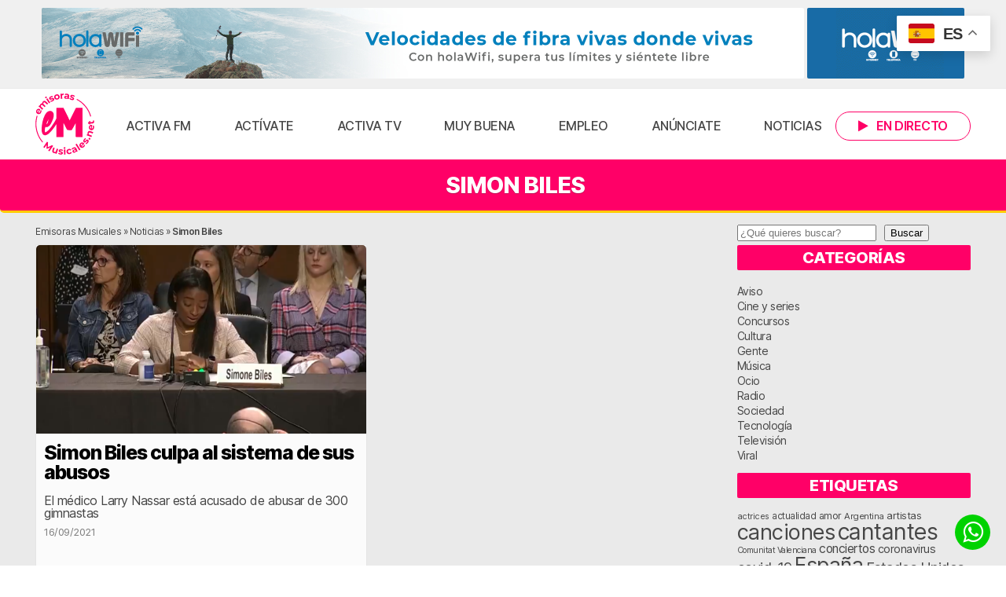

--- FILE ---
content_type: text/html; charset=UTF-8
request_url: https://www.emisorasmusicales.net/tag/simon-biles/
body_size: 16913
content:
<!doctype html>
<html lang="es">

<head>
	<meta charset="UTF-8" />
	<meta name="viewport" content="width=device-width, initial-scale=1" />
	<link rel="profile" href="https://gmpg.org/xfn/11" />

	<meta name='robots' content='index, follow, max-image-preview:large, max-snippet:-1, max-video-preview:-1' />

	<!-- This site is optimized with the Yoast SEO plugin v26.5 - https://yoast.com/wordpress/plugins/seo/ -->
	<title>Noticias sobre Simon Biles | Emisoras Musicales</title>
	<meta name="description" content="Últimas noticias sobre Simon Biles. Actualidad del mundo y noticias musicales en Emisoras Musicales" />
	<link rel="canonical" href="https://www.emisorasmusicales.net/tag/simon-biles/" />
	<meta property="og:locale" content="es_ES" />
	<meta property="og:type" content="article" />
	<meta property="og:title" content="Noticias sobre Simon Biles | Emisoras Musicales" />
	<meta property="og:description" content="Últimas noticias sobre Simon Biles. Actualidad del mundo y noticias musicales en Emisoras Musicales" />
	<meta property="og:url" content="https://www.emisorasmusicales.net/tag/simon-biles/" />
	<meta property="og:site_name" content="Emisoras Musicales" />
	<meta property="og:image" content="https://media.emisorasmusicales.net/wp-content/uploads/2020/03/11023732/emisorasmusicales-logo.png" />
	<meta property="og:image:width" content="1000" />
	<meta property="og:image:height" content="1000" />
	<meta property="og:image:type" content="image/png" />
	<meta name="twitter:card" content="summary_large_image" />
	<meta name="twitter:site" content="@activafm_" />
	<script type="application/ld+json" class="yoast-schema-graph">{"@context":"https://schema.org","@graph":[{"@type":"CollectionPage","@id":"https://www.emisorasmusicales.net/tag/simon-biles/","url":"https://www.emisorasmusicales.net/tag/simon-biles/","name":"Noticias sobre Simon Biles | Emisoras Musicales","isPartOf":{"@id":"https://www.emisorasmusicales.net/#website"},"primaryImageOfPage":{"@id":"https://www.emisorasmusicales.net/tag/simon-biles/#primaryimage"},"image":{"@id":"https://www.emisorasmusicales.net/tag/simon-biles/#primaryimage"},"thumbnailUrl":"https://media.emisorasmusicales.net/wp-content/uploads/2021/09/11021621/screenshot_20210916_213503.png","description":"Últimas noticias sobre Simon Biles. Actualidad del mundo y noticias musicales en Emisoras Musicales","breadcrumb":{"@id":"https://www.emisorasmusicales.net/tag/simon-biles/#breadcrumb"},"inLanguage":"es"},{"@type":"ImageObject","inLanguage":"es","@id":"https://www.emisorasmusicales.net/tag/simon-biles/#primaryimage","url":"https://media.emisorasmusicales.net/wp-content/uploads/2021/09/11021621/screenshot_20210916_213503.png","contentUrl":"https://media.emisorasmusicales.net/wp-content/uploads/2021/09/11021621/screenshot_20210916_213503.png","width":1003,"height":563},{"@type":"BreadcrumbList","@id":"https://www.emisorasmusicales.net/tag/simon-biles/#breadcrumb","itemListElement":[{"@type":"ListItem","position":1,"name":"Emisoras Musicales","item":"https://www.emisorasmusicales.net/"},{"@type":"ListItem","position":2,"name":"Noticias","item":"https://www.emisorasmusicales.net/noticias/"},{"@type":"ListItem","position":3,"name":"Simon Biles"}]},{"@type":"WebSite","@id":"https://www.emisorasmusicales.net/#website","url":"https://www.emisorasmusicales.net/","name":"Emisoras Musicales","description":"Escucha tus radios musicales favoritas. Activa FM, MuyBuena, Esencia FM, RockStar, Gold FM, Bikini FM, La Flamenca, La Que Suena y más.","publisher":{"@id":"https://www.emisorasmusicales.net/#organization"},"alternateName":"EM","potentialAction":[{"@type":"SearchAction","target":{"@type":"EntryPoint","urlTemplate":"https://www.emisorasmusicales.net/?s={search_term_string}"},"query-input":{"@type":"PropertyValueSpecification","valueRequired":true,"valueName":"search_term_string"}}],"inLanguage":"es"},{"@type":"Organization","@id":"https://www.emisorasmusicales.net/#organization","name":"Emisoras Musicales","url":"https://www.emisorasmusicales.net/","logo":{"@type":"ImageObject","inLanguage":"es","@id":"https://www.emisorasmusicales.net/#/schema/logo/image/","url":"https://media.emisorasmusicales.net/wp-content/uploads/2020/03/11023731/cropped-emisorasmusicales-logo.png","contentUrl":"https://media.emisorasmusicales.net/wp-content/uploads/2020/03/11023731/cropped-emisorasmusicales-logo.png","width":512,"height":512,"caption":"Emisoras Musicales"},"image":{"@id":"https://www.emisorasmusicales.net/#/schema/logo/image/"},"sameAs":["https://www.facebook.com/activafm.radiomusical","https://x.com/activafm_","https://instagram.com/activafm_radio"]}]}</script>
	<!-- / Yoast SEO plugin. -->


<script id="wpp-js" src="https://www.emisorasmusicales.net/wp-content/plugins/wordpress-popular-posts/assets/js/wpp.min.js?ver=7.3.6" data-sampling="0" data-sampling-rate="100" data-api-url="https://www.emisorasmusicales.net/wp-json/wordpress-popular-posts" data-post-id="0" data-token="80a154e128" data-lang="0" data-debug="0"></script>
<link rel="alternate" type="application/rss+xml" title="Emisoras Musicales &raquo; Etiqueta Simon Biles del feed" href="https://www.emisorasmusicales.net/tag/simon-biles/feed/" />
<style id='wp-img-auto-sizes-contain-inline-css'>
img:is([sizes=auto i],[sizes^="auto," i]){contain-intrinsic-size:3000px 1500px}
/*# sourceURL=wp-img-auto-sizes-contain-inline-css */
</style>
<style id='wp-emoji-styles-inline-css'>

	img.wp-smiley, img.emoji {
		display: inline !important;
		border: none !important;
		box-shadow: none !important;
		height: 1em !important;
		width: 1em !important;
		margin: 0 0.07em !important;
		vertical-align: -0.1em !important;
		background: none !important;
		padding: 0 !important;
	}
/*# sourceURL=wp-emoji-styles-inline-css */
</style>
<link rel='stylesheet' id='wp-block-library-css' href='https://www.emisorasmusicales.net/wp-includes/css/dist/block-library/style.min.css?ver=6.9' media='all' />
<style id='classic-theme-styles-inline-css'>
/*! This file is auto-generated */
.wp-block-button__link{color:#fff;background-color:#32373c;border-radius:9999px;box-shadow:none;text-decoration:none;padding:calc(.667em + 2px) calc(1.333em + 2px);font-size:1.125em}.wp-block-file__button{background:#32373c;color:#fff;text-decoration:none}
/*# sourceURL=/wp-includes/css/classic-themes.min.css */
</style>
<style id='global-styles-inline-css'>
:root{--wp--preset--aspect-ratio--square: 1;--wp--preset--aspect-ratio--4-3: 4/3;--wp--preset--aspect-ratio--3-4: 3/4;--wp--preset--aspect-ratio--3-2: 3/2;--wp--preset--aspect-ratio--2-3: 2/3;--wp--preset--aspect-ratio--16-9: 16/9;--wp--preset--aspect-ratio--9-16: 9/16;--wp--preset--color--black: #000000;--wp--preset--color--cyan-bluish-gray: #abb8c3;--wp--preset--color--white: #ffffff;--wp--preset--color--pale-pink: #f78da7;--wp--preset--color--vivid-red: #cf2e2e;--wp--preset--color--luminous-vivid-orange: #ff6900;--wp--preset--color--luminous-vivid-amber: #fcb900;--wp--preset--color--light-green-cyan: #7bdcb5;--wp--preset--color--vivid-green-cyan: #00d084;--wp--preset--color--pale-cyan-blue: #8ed1fc;--wp--preset--color--vivid-cyan-blue: #0693e3;--wp--preset--color--vivid-purple: #9b51e0;--wp--preset--gradient--vivid-cyan-blue-to-vivid-purple: linear-gradient(135deg,rgb(6,147,227) 0%,rgb(155,81,224) 100%);--wp--preset--gradient--light-green-cyan-to-vivid-green-cyan: linear-gradient(135deg,rgb(122,220,180) 0%,rgb(0,208,130) 100%);--wp--preset--gradient--luminous-vivid-amber-to-luminous-vivid-orange: linear-gradient(135deg,rgb(252,185,0) 0%,rgb(255,105,0) 100%);--wp--preset--gradient--luminous-vivid-orange-to-vivid-red: linear-gradient(135deg,rgb(255,105,0) 0%,rgb(207,46,46) 100%);--wp--preset--gradient--very-light-gray-to-cyan-bluish-gray: linear-gradient(135deg,rgb(238,238,238) 0%,rgb(169,184,195) 100%);--wp--preset--gradient--cool-to-warm-spectrum: linear-gradient(135deg,rgb(74,234,220) 0%,rgb(151,120,209) 20%,rgb(207,42,186) 40%,rgb(238,44,130) 60%,rgb(251,105,98) 80%,rgb(254,248,76) 100%);--wp--preset--gradient--blush-light-purple: linear-gradient(135deg,rgb(255,206,236) 0%,rgb(152,150,240) 100%);--wp--preset--gradient--blush-bordeaux: linear-gradient(135deg,rgb(254,205,165) 0%,rgb(254,45,45) 50%,rgb(107,0,62) 100%);--wp--preset--gradient--luminous-dusk: linear-gradient(135deg,rgb(255,203,112) 0%,rgb(199,81,192) 50%,rgb(65,88,208) 100%);--wp--preset--gradient--pale-ocean: linear-gradient(135deg,rgb(255,245,203) 0%,rgb(182,227,212) 50%,rgb(51,167,181) 100%);--wp--preset--gradient--electric-grass: linear-gradient(135deg,rgb(202,248,128) 0%,rgb(113,206,126) 100%);--wp--preset--gradient--midnight: linear-gradient(135deg,rgb(2,3,129) 0%,rgb(40,116,252) 100%);--wp--preset--font-size--small: 13px;--wp--preset--font-size--medium: 20px;--wp--preset--font-size--large: 36px;--wp--preset--font-size--x-large: 42px;--wp--preset--spacing--20: 0.44rem;--wp--preset--spacing--30: 0.67rem;--wp--preset--spacing--40: 1rem;--wp--preset--spacing--50: 1.5rem;--wp--preset--spacing--60: 2.25rem;--wp--preset--spacing--70: 3.38rem;--wp--preset--spacing--80: 5.06rem;--wp--preset--shadow--natural: 6px 6px 9px rgba(0, 0, 0, 0.2);--wp--preset--shadow--deep: 12px 12px 50px rgba(0, 0, 0, 0.4);--wp--preset--shadow--sharp: 6px 6px 0px rgba(0, 0, 0, 0.2);--wp--preset--shadow--outlined: 6px 6px 0px -3px rgb(255, 255, 255), 6px 6px rgb(0, 0, 0);--wp--preset--shadow--crisp: 6px 6px 0px rgb(0, 0, 0);}:where(.is-layout-flex){gap: 0.5em;}:where(.is-layout-grid){gap: 0.5em;}body .is-layout-flex{display: flex;}.is-layout-flex{flex-wrap: wrap;align-items: center;}.is-layout-flex > :is(*, div){margin: 0;}body .is-layout-grid{display: grid;}.is-layout-grid > :is(*, div){margin: 0;}:where(.wp-block-columns.is-layout-flex){gap: 2em;}:where(.wp-block-columns.is-layout-grid){gap: 2em;}:where(.wp-block-post-template.is-layout-flex){gap: 1.25em;}:where(.wp-block-post-template.is-layout-grid){gap: 1.25em;}.has-black-color{color: var(--wp--preset--color--black) !important;}.has-cyan-bluish-gray-color{color: var(--wp--preset--color--cyan-bluish-gray) !important;}.has-white-color{color: var(--wp--preset--color--white) !important;}.has-pale-pink-color{color: var(--wp--preset--color--pale-pink) !important;}.has-vivid-red-color{color: var(--wp--preset--color--vivid-red) !important;}.has-luminous-vivid-orange-color{color: var(--wp--preset--color--luminous-vivid-orange) !important;}.has-luminous-vivid-amber-color{color: var(--wp--preset--color--luminous-vivid-amber) !important;}.has-light-green-cyan-color{color: var(--wp--preset--color--light-green-cyan) !important;}.has-vivid-green-cyan-color{color: var(--wp--preset--color--vivid-green-cyan) !important;}.has-pale-cyan-blue-color{color: var(--wp--preset--color--pale-cyan-blue) !important;}.has-vivid-cyan-blue-color{color: var(--wp--preset--color--vivid-cyan-blue) !important;}.has-vivid-purple-color{color: var(--wp--preset--color--vivid-purple) !important;}.has-black-background-color{background-color: var(--wp--preset--color--black) !important;}.has-cyan-bluish-gray-background-color{background-color: var(--wp--preset--color--cyan-bluish-gray) !important;}.has-white-background-color{background-color: var(--wp--preset--color--white) !important;}.has-pale-pink-background-color{background-color: var(--wp--preset--color--pale-pink) !important;}.has-vivid-red-background-color{background-color: var(--wp--preset--color--vivid-red) !important;}.has-luminous-vivid-orange-background-color{background-color: var(--wp--preset--color--luminous-vivid-orange) !important;}.has-luminous-vivid-amber-background-color{background-color: var(--wp--preset--color--luminous-vivid-amber) !important;}.has-light-green-cyan-background-color{background-color: var(--wp--preset--color--light-green-cyan) !important;}.has-vivid-green-cyan-background-color{background-color: var(--wp--preset--color--vivid-green-cyan) !important;}.has-pale-cyan-blue-background-color{background-color: var(--wp--preset--color--pale-cyan-blue) !important;}.has-vivid-cyan-blue-background-color{background-color: var(--wp--preset--color--vivid-cyan-blue) !important;}.has-vivid-purple-background-color{background-color: var(--wp--preset--color--vivid-purple) !important;}.has-black-border-color{border-color: var(--wp--preset--color--black) !important;}.has-cyan-bluish-gray-border-color{border-color: var(--wp--preset--color--cyan-bluish-gray) !important;}.has-white-border-color{border-color: var(--wp--preset--color--white) !important;}.has-pale-pink-border-color{border-color: var(--wp--preset--color--pale-pink) !important;}.has-vivid-red-border-color{border-color: var(--wp--preset--color--vivid-red) !important;}.has-luminous-vivid-orange-border-color{border-color: var(--wp--preset--color--luminous-vivid-orange) !important;}.has-luminous-vivid-amber-border-color{border-color: var(--wp--preset--color--luminous-vivid-amber) !important;}.has-light-green-cyan-border-color{border-color: var(--wp--preset--color--light-green-cyan) !important;}.has-vivid-green-cyan-border-color{border-color: var(--wp--preset--color--vivid-green-cyan) !important;}.has-pale-cyan-blue-border-color{border-color: var(--wp--preset--color--pale-cyan-blue) !important;}.has-vivid-cyan-blue-border-color{border-color: var(--wp--preset--color--vivid-cyan-blue) !important;}.has-vivid-purple-border-color{border-color: var(--wp--preset--color--vivid-purple) !important;}.has-vivid-cyan-blue-to-vivid-purple-gradient-background{background: var(--wp--preset--gradient--vivid-cyan-blue-to-vivid-purple) !important;}.has-light-green-cyan-to-vivid-green-cyan-gradient-background{background: var(--wp--preset--gradient--light-green-cyan-to-vivid-green-cyan) !important;}.has-luminous-vivid-amber-to-luminous-vivid-orange-gradient-background{background: var(--wp--preset--gradient--luminous-vivid-amber-to-luminous-vivid-orange) !important;}.has-luminous-vivid-orange-to-vivid-red-gradient-background{background: var(--wp--preset--gradient--luminous-vivid-orange-to-vivid-red) !important;}.has-very-light-gray-to-cyan-bluish-gray-gradient-background{background: var(--wp--preset--gradient--very-light-gray-to-cyan-bluish-gray) !important;}.has-cool-to-warm-spectrum-gradient-background{background: var(--wp--preset--gradient--cool-to-warm-spectrum) !important;}.has-blush-light-purple-gradient-background{background: var(--wp--preset--gradient--blush-light-purple) !important;}.has-blush-bordeaux-gradient-background{background: var(--wp--preset--gradient--blush-bordeaux) !important;}.has-luminous-dusk-gradient-background{background: var(--wp--preset--gradient--luminous-dusk) !important;}.has-pale-ocean-gradient-background{background: var(--wp--preset--gradient--pale-ocean) !important;}.has-electric-grass-gradient-background{background: var(--wp--preset--gradient--electric-grass) !important;}.has-midnight-gradient-background{background: var(--wp--preset--gradient--midnight) !important;}.has-small-font-size{font-size: var(--wp--preset--font-size--small) !important;}.has-medium-font-size{font-size: var(--wp--preset--font-size--medium) !important;}.has-large-font-size{font-size: var(--wp--preset--font-size--large) !important;}.has-x-large-font-size{font-size: var(--wp--preset--font-size--x-large) !important;}
:where(.wp-block-post-template.is-layout-flex){gap: 1.25em;}:where(.wp-block-post-template.is-layout-grid){gap: 1.25em;}
:where(.wp-block-term-template.is-layout-flex){gap: 1.25em;}:where(.wp-block-term-template.is-layout-grid){gap: 1.25em;}
:where(.wp-block-columns.is-layout-flex){gap: 2em;}:where(.wp-block-columns.is-layout-grid){gap: 2em;}
:root :where(.wp-block-pullquote){font-size: 1.5em;line-height: 1.6;}
/*# sourceURL=global-styles-inline-css */
</style>
<link rel='stylesheet' id='contact-form-7-css' href='https://www.emisorasmusicales.net/wp-content/plugins/contact-form-7/includes/css/styles.css?ver=6.1.4' media='all' />
<link rel='stylesheet' id='gn-frontend-gnfollow-style-css' href='https://www.emisorasmusicales.net/wp-content/plugins/gn-publisher/assets/css/gn-frontend-gnfollow.min.css?ver=1.5.25' media='all' />
<link rel='stylesheet' id='responsive-oembed-css' href='https://www.emisorasmusicales.net/wp-content/plugins/responsive-oembed/responsive-oembed.css?ver=6.9' media='all' />
<link rel='stylesheet' id='wptls_style-css' href='https://www.emisorasmusicales.net/wp-content/plugins/taxonomy-list/assets/style.css?ver=6.9' media='all' />
<link rel='stylesheet' id='qc-voice-text-to-sheech-frontend-css-css' href='https://www.emisorasmusicales.net/wp-content/plugins/voice-widgets/assets//css/voice-text-to-sheech-frontend.css?ver=6.9' media='all' />
<link rel='stylesheet' id='wordpress-popular-posts-css-css' href='https://www.emisorasmusicales.net/wp-content/plugins/wordpress-popular-posts/assets/css/wpp.css?ver=7.3.6' media='all' />
<link rel='stylesheet' id='main-styles-css' href='https://www.emisorasmusicales.net/wp-content/themes/emisorasmusicales/style.css?ver=1750766894' media='' />
<script src="https://www.emisorasmusicales.net/wp-content/themes/emisorasmusicales/assets/js/jquery-3.7.1.min.js" id="jquery-js"></script>
<script src="https://www.emisorasmusicales.net/wp-content/plugins/ajaxify-wordpress-site/js/history.js?ver=6.9" id="history-js-js"></script>
<script id="ajaxify-js-js-extra">
var aws_data = {"rootUrl":"https://www.emisorasmusicales.net/","ids":"","container_id":"page","mcdc":"menuprincipal","searchID":"searchform","transition":"","scrollTop":"1","loader":"","bp_status":""};
//# sourceURL=ajaxify-js-js-extra
</script>
<script src="https://www.emisorasmusicales.net/wp-content/plugins/ajaxify-wordpress-site/js/ajaxify.js?ver=6.9" id="ajaxify-js-js"></script>
<link rel="https://api.w.org/" href="https://www.emisorasmusicales.net/wp-json/" /><link rel="alternate" title="JSON" type="application/json" href="https://www.emisorasmusicales.net/wp-json/wp/v2/tags/2417" /><link rel="EditURI" type="application/rsd+xml" title="RSD" href="https://www.emisorasmusicales.net/xmlrpc.php?rsd" />
<meta name="generator" content="WordPress 6.9" />
            <style id="wpp-loading-animation-styles">@-webkit-keyframes bgslide{from{background-position-x:0}to{background-position-x:-200%}}@keyframes bgslide{from{background-position-x:0}to{background-position-x:-200%}}.wpp-widget-block-placeholder,.wpp-shortcode-placeholder{margin:0 auto;width:60px;height:3px;background:#dd3737;background:linear-gradient(90deg,#dd3737 0%,#571313 10%,#dd3737 100%);background-size:200% auto;border-radius:3px;-webkit-animation:bgslide 1s infinite linear;animation:bgslide 1s infinite linear}</style>
            <meta name="generator" content="Elementor 3.33.4; features: e_font_icon_svg, additional_custom_breakpoints; settings: css_print_method-external, google_font-enabled, font_display-auto">
			<style>
				.e-con.e-parent:nth-of-type(n+4):not(.e-lazyloaded):not(.e-no-lazyload),
				.e-con.e-parent:nth-of-type(n+4):not(.e-lazyloaded):not(.e-no-lazyload) * {
					background-image: none !important;
				}
				@media screen and (max-height: 1024px) {
					.e-con.e-parent:nth-of-type(n+3):not(.e-lazyloaded):not(.e-no-lazyload),
					.e-con.e-parent:nth-of-type(n+3):not(.e-lazyloaded):not(.e-no-lazyload) * {
						background-image: none !important;
					}
				}
				@media screen and (max-height: 640px) {
					.e-con.e-parent:nth-of-type(n+2):not(.e-lazyloaded):not(.e-no-lazyload),
					.e-con.e-parent:nth-of-type(n+2):not(.e-lazyloaded):not(.e-no-lazyload) * {
						background-image: none !important;
					}
				}
			</style>
			<!-- No hay ninguna versión amphtml disponible para esta URL. --><link rel="icon" href="https://media.emisorasmusicales.net/wp-content/uploads/2020/03/11023731/cropped-emisorasmusicales-logo-32x32.png" sizes="32x32" />
<link rel="icon" href="https://media.emisorasmusicales.net/wp-content/uploads/2020/03/11023731/cropped-emisorasmusicales-logo-192x192.png" sizes="192x192" />
<link rel="apple-touch-icon" href="https://media.emisorasmusicales.net/wp-content/uploads/2020/03/11023731/cropped-emisorasmusicales-logo-180x180.png" />
<meta name="msapplication-TileImage" content="https://media.emisorasmusicales.net/wp-content/uploads/2020/03/11023731/cropped-emisorasmusicales-logo-270x270.png" />
		<style id="wp-custom-css">
			/*
.concurso{
	display:flex;
	justify-content:center;
	align-items:center;
		background:linear-gradient(135deg,     rgba(251,205,60,1) 0%,                   rgba(227,34,103,1) 53%);
}
.prueba{
	display:flex;
	align-items:center;
	justify-content:center;
	width:100%;
	height:15vh;
}

.concurso a{
	display:flex;
	flex-direction:column;
	align-items:center;
	justify-content:center;
	font-size:25px;
	font-weight:bold;
	width:100%;
	height:10vh;
	padding:20px;
	text-align:center;
	color:whitesmoke;
	cursor:pointer;
	text-decoration:none;
	transition: color 0.3s
}
.concurso span{
	padding-top:5px;
	font-size:20px;
}
.concurso a:hover{
	color:#fbcd3c;
}

@media(max-width:600px){
	.concurso div{
		height:30vh;
	}
	.concurso a{
		justify-content:center;
		font-size:20px;
		width:70%;
	}
	.concurso span{
		font-size:18px;
	}
}
*/
/*BANNER CANFALI*/
.banner-canfali{
	width:100%;
	margin-bottom:20px;
}

.banner-canfali-lg{
	display:block;
	width:96.5%;
}

.banner-canfali-lg img{
	border-radius:10px;
}

.banner-canfali-sm img{
 display:none;
}

@media (max-width: 1022px) {
	.banner-canfali{
		height:auto;
		padding-top:15px;
	}
	.banner-canfali-lg{
		display:none;
	}
	.banner-canfali-sm img{
		display:block;
		border-radius:15px;
	}
}

.row article{
padding-bottom:20px;
}


/* FONDOS EMISORAS */

.contenedor.fondo{
	height:40vh;
	display:flex;
	flex-direction:column;
	justify-content:space-between;
}

@media (max-width: 768px) {
  .contenedor.fondo {
		height:auto;
  }
}

.contenedor#h1pagina{
	background-repeat:no-repeat;
	background-size:100%;
	background-size:cover;
	background-position:center 0;
}




/* NUMERO HALLO*/
.number{
	display:flex;
	justify-content:center;
	background-color:yellow;
	border:solid 2px black;
	border-radius:20px;
	color:black;
	width:100%;
	margin-top:10px;
	font-size:18px;
	font-weight:500;
}

/*LOGO FOOTER*/
.logo-footer{
	display:flex;
	align-items:center;
}
.logo-footer span{
	margin-left:10px;
}

/* BANNER APP */
.banner-app {
  background: url("https://media.emisorasmusicales.net/wp-content/uploads/2025/09/10084511/Banner-Promo-Web__1900x220px-scaled.jpg") 
              no-repeat center center;
  background-size: cover;
	position:relative;
  width: 100%;
  height: 220px; 
  display: flex;
  align-items: center;
  justify-content: center;
}

.botones-store {
  display: flex;
  gap: 8px;
  align-items: center;
	position:relative;
	top:35%;
}

.botones-store img {
  height: 40px;
  max-width: 180px;
}

@media (max-width:820px) {
	.banner-app {
  background: url("https://media.emisorasmusicales.net/wp-content/uploads/2025/09/10100346/Banner-Promo-Web__600x150px.jpg") 
              no-repeat center center;
		height:150px;
		background-size: cover;
}
	.botones-store {
		top:70%;
}
  .botones-store img {
    height: 35px;
  }
}

@media (max-width: 850px) {
	.banner-app {
  background: url("https://media.emisorasmusicales.net/wp-content/uploads/2025/09/10100346/Banner-Promo-Web__600x150px.jpg") 
              no-repeat center center;
		height:150px;
		background-size: cover;
}
	.botones-store {
 top:30%;
}
  .botones-store img {
    height: 30px;
  }
}
.lametadata span{
	color:whitesmoke;
}
#endirecto{
background: radial-gradient(circle,  #1a1a1a, #3d3a71,  #a60a4b);
}
#emisorasprincipales{
	background:#101010;
}
.anuncio{
	position:absolute;
  bottom:0;
	margin-bottom:15px;
}

		</style>
			
	<link href="https://www.emisorasmusicales.net/wp-content/themes/emisorasmusicales/assets/fontawesome/css/fontawesome.css" rel="stylesheet" />
	<link href="https://www.emisorasmusicales.net/wp-content/themes/emisorasmusicales/assets/fontawesome/css/brands.css" rel="stylesheet" />
	<link href="https://www.emisorasmusicales.net/wp-content/themes/emisorasmusicales/assets/fontawesome/css/solid.css" rel="stylesheet" />
		
					
		
		
	<meta name="facebook-domain-verification" content="cppnur51zxq0n3tevu7rvsv8zyzw0x" />
	
	<script type="text/javascript">
	(function ($) {
		$(".pausall").click(function () {
			$.jPlayer.pause()
		});
	}(jQuery));
	</script>

</head>

<body class="archive tag tag-simon-biles tag-2417 wp-embed-responsive wp-theme-emisorasmusicales elementor-default elementor-kit-">

<div id="page">
	
		
	<!-- Google tag (gtag.js) -->
	<script async src="https://www.googletagmanager.com/gtag/js?id=G-S51LXSNTYB"></script>
	<script>
	  window.dataLayer = window.dataLayer || [];
		function gtag(){dataLayer.push(arguments);}
		gtag('js', new Date());
		
		gtag('config', 'G-S51LXSNTYB', {
		  send_page_view: false
		});
		
		gtag('event', 'page_view', {
		  page_title: 'Simon Biles culpa al sistema de sus abusos',
		  page_location: 'https://www.emisorasmusicales.net/tag/simon-biles',
		  send_to: 'G-S51LXSNTYB'
		});
	</script>
	
	<script async src="https://pagead2.googlesyndication.com/pagead/js/adsbygoogle.js?client=ca-pub-8089162285467440" crossorigin="anonymous" data-class="always"></script>

		
		
		
		<header>
			
		<div class="contenedor" id="bannersuperior">
			
			<div class="contenido holawifi">
				
								     
				         <a href="https://holawifi.net/internet/?emdks" target="_blank">
				         
					        							    <img src="https://media.emisorasmusicales.net/wp-content/uploads/2020/05/12180200/Banner-HW-1940x180-1.jpg" alt="Emisoras Musicales" />
											         
				         </a>
				         
				     				
						        
		        				
	
								     
				         <a href="https://www.facebook.com/holawifi/photos/a.803974496466051/1784712455058912/?emdksbt" target="_blank">
				         
					        							    <img class="solo1200 bannerboton" src="https://media.emisorasmusicales.net/wp-content/uploads/2020/06/11023431/holawifi.png" alt="Emisoras Musicales" />
											         
				         </a>
				         
				     				
						        
		        		        
		        <div class="clear"></div>
	
			</div>
			
		</div>
		
		<div class="contenedor" id="menusuperior">
		
				<div class="contenido">
					
							
						<a class="menudirecto" onclick="empezarReproduccion('https://stream.emisorasmusicales.net/listen/activa_fm/activafm.mp3','Activa+FM','Activa FM')" href="#" title="Escucha Activa FM en directo"><i class="fa fa-play"></i><span class="soloescritorio">En directo</span></a>
		
							

			<a id="noti-box" class="solomovil" href="#" onclick="toggleNav()">
				<i id="menu-barras" class="fa fa-bars" aria-hidden="true"></i>
			</a>
			
							
					<a style="display: none" class="menuboleto" onClick="$.jPlayer.pause()" href="https://www.emisorasmusicales.net/podcast/boletin-de-noticias-de-la-tarde-30-06-2023/" title="Escucha las últimas noticias en nuestro boletín informativo">
				
						<i class="fa fa-volume-up"></i> Escucha las noticias
						
					</a>
							
			
			<div class="logo">

								
						<a title="Volver a la portada de Emisoras Musicales" href="/">Emisoras Musicales | Activa FM</a>

				
			</div>

			<div class="clear solomovil"></div>
			
			<nav id="nav-box">	
				<div class="menu-menu-superior-container"><ul id="menu-menu-superior" class="menu"><li id="menu-item-560" class="menu-item menu-item-type-post_type menu-item-object-emisoras menu-item-560"><a href="https://www.emisorasmusicales.net/emisoras/activa-fm/">Activa FM</a></li>
<li id="menu-item-20803" class="menu-item menu-item-type-post_type menu-item-object-programas menu-item-20803"><a href="https://www.emisorasmusicales.net/programas/activate/">ACTÍVATE</a></li>
<li id="menu-item-5554" class="pausall menu-item menu-item-type-post_type_archive menu-item-object-canciones menu-item-5554"><a href="https://www.emisorasmusicales.net/activa-tv/">Activa TV</a></li>
<li id="menu-item-561" class="menu-item menu-item-type-post_type menu-item-object-emisoras menu-item-561"><a href="https://www.emisorasmusicales.net/emisoras/muybuena/">Muy Buena</a></li>
<li id="menu-item-20533" class="menu-item menu-item-type-post_type menu-item-object-page menu-item-20533"><a href="https://www.emisorasmusicales.net/empleo/">Empleo</a></li>
<li id="menu-item-19885" class="menu-item menu-item-type-post_type menu-item-object-page menu-item-19885"><a href="https://www.emisorasmusicales.net/anunciate-en-emisoras-musicales/">Anúnciate</a></li>
<li id="menu-item-17772" class="menu-item menu-item-type-post_type menu-item-object-page current_page_parent menu-item-17772"><a href="https://www.emisorasmusicales.net/noticias/">Noticias</a></li>
</ul></div>				
				<div class="menumovil">
					
					<h4>Síguenos en</h4>
				
					<div class="redesmovil">
					
						<a href="https://twitter.com/activafm_radio/"><i class="fa-brands fa-x-twitter"></i> Activa FM</a>
							
						<a href="https://instagram.com/activafm_radio/"><i class="fa fa-instagram"></i> Activa FM</a> 
						
						<a href="https://instagram.com/muybuena_radio/"><i class="fa fa-instagram"></i> MuyBuena</a>
					
					</div>
					
					<h4>Contacta con nosotros</h4>
				
					<div class="redesmovil">
					
						<a class="elwhatsapp" href="https://wa.me/34602242526"><i class="fa fa-whatsapp"></i> 602 24 25 26</a>
							
						<a href="https://www.emisorasmusicales.net/incidencias/"><i class="fa fa-exclamation-triangle"></i> Comunicar incidencias</a> 
						
					
					</div>
					
				</div>
							
			</nav>

			<div class="clear"></div>
			
		</div>
			
		</div>
		
		<!--<div class="avisito" style="text-align:center; background:#464646;font-size:14px;color:#FFF;padding-top:1px;padding-bottom:2px;z-index:1">
			
			<p style="text-align:center;line-height:35px;margin-bottom:0;">Por labores de mantenimiento, algunas de nuestras emisoras podrán estar inoperativas este viernes 27 de enero de <strong>21:00</strong> (hora española peninsular) hasta acabar las labores de mantenimiento, en la madrugada del sábado 28.</p>
			
		</div>-->
			
	</header>
	
	<main id="emisorasmusicales">
<h1 id="titulopagina">Simon Biles</h1>

<div class="contenido" id="ttr_main">
	
<div id="ttr_content" class="col-lg-8 col-sm-8 col-md-8 col-xs-12">

<div class="row">
<p id="breadcrumbs"><span><span><a href="https://www.emisorasmusicales.net/">Emisoras Musicales</a></span> » <span><a href="https://www.emisorasmusicales.net/noticias/">Noticias</a></span> » <span class="breadcrumb_last" aria-current="page"><strong>Simon Biles</strong></span></span></p>

	
	
	
 <article>

		<img fetchpriority="high" width="700" height="400" src="https://media.emisorasmusicales.net/wp-content/uploads/2021/09/11021621/screenshot_20210916_213503-700x400.png" class="attachment-noticiaportada size-noticiaportada wp-post-image" alt="screenshot_20210916_213503" decoding="async" srcset="https://media.emisorasmusicales.net/wp-content/uploads/2021/09/11021621/screenshot_20210916_213503-700x400.png 700w, https://media.emisorasmusicales.net/wp-content/uploads/2021/09/11021621/screenshot_20210916_213503-100x56.png 100w" sizes="(max-width: 700px) 100vw, 700px" />		
		<div class="texto">
		
			<h3><a href="https://www.emisorasmusicales.net/2021/09/16/simon-biles-culpa-al-sistema-de-sus-abusos/">Simon Biles culpa al sistema de sus abusos</a></h3>
			
			<span class="subtitulo">El médico Larry Nassar está acusado de abusar de 300 gimnastas</span>
			
			<span class="fecha">16/09/2021</span>
		
		</div>
		
		<div class="clear"></div>
		
		</article>
		

<div class="navposts nav-previous alignleft"></div>
<div class="navposts nav-next alignright"></div>


</div>
</div>

<div id="ttr_sidebar">
		
	<ul>
		
		<li id="block-2" class="widget widget_block widget_search"><form role="search" method="get" action="https://www.emisorasmusicales.net/" class="wp-block-search__button-outside wp-block-search__text-button wp-block-search"    ><label class="wp-block-search__label screen-reader-text" for="wp-block-search__input-1" >Buscar</label><div class="wp-block-search__inside-wrapper" ><input class="wp-block-search__input" id="wp-block-search__input-1" placeholder="¿Qué quieres buscar?" value="" type="search" name="s" required /><button aria-label="Buscar" class="wp-block-search__button wp-element-button" type="submit" >Buscar</button></div></form></li>
<li id="categories-4" class="widget widget_categories"><h2 class="widgettitle">Categorías</h2>

			<ul>
					<li class="cat-item cat-item-2657"><a href="https://www.emisorasmusicales.net/seccion/aviso/">Aviso</a>
</li>
	<li class="cat-item cat-item-199"><a href="https://www.emisorasmusicales.net/seccion/cultura/cine-y-series/">Cine y series</a>
</li>
	<li class="cat-item cat-item-808"><a href="https://www.emisorasmusicales.net/seccion/radio/concursos/">Concursos</a>
</li>
	<li class="cat-item cat-item-197"><a href="https://www.emisorasmusicales.net/seccion/cultura/">Cultura</a>
</li>
	<li class="cat-item cat-item-200"><a href="https://www.emisorasmusicales.net/seccion/gente/">Gente</a>
</li>
	<li class="cat-item cat-item-198"><a href="https://www.emisorasmusicales.net/seccion/cultura/musica/">Música</a>
</li>
	<li class="cat-item cat-item-95"><a href="https://www.emisorasmusicales.net/seccion/ocio/">Ocio</a>
</li>
	<li class="cat-item cat-item-47"><a href="https://www.emisorasmusicales.net/seccion/radio/">Radio</a>
</li>
	<li class="cat-item cat-item-1"><a href="https://www.emisorasmusicales.net/seccion/sociedad/">Sociedad</a>
</li>
	<li class="cat-item cat-item-211"><a href="https://www.emisorasmusicales.net/seccion/tecnologia/">Tecnología</a>
</li>
	<li class="cat-item cat-item-94"><a href="https://www.emisorasmusicales.net/seccion/tv/">Televisión</a>
</li>
	<li class="cat-item cat-item-48"><a href="https://www.emisorasmusicales.net/seccion/viral/">Viral</a>
</li>
			</ul>

			</li>
<li id="tag_cloud-2" class="widget widget_tag_cloud"><h2 class="widgettitle">Etiquetas</h2>
<div class="tagcloud"><a href="https://www.emisorasmusicales.net/tag/actriz/" class="tag-cloud-link tag-link-390 tag-link-position-1" style="font-size: 8.1931034482759pt;" aria-label="actrices (15 elementos)">actrices</a>
<a href="https://www.emisorasmusicales.net/tag/actualidad/" class="tag-cloud-link tag-link-2109 tag-link-position-2" style="font-size: 8.7724137931034pt;" aria-label="actualidad (17 elementos)">actualidad</a>
<a href="https://www.emisorasmusicales.net/tag/amor/" class="tag-cloud-link tag-link-2290 tag-link-position-3" style="font-size: 9.5448275862069pt;" aria-label="amor (21 elementos)">amor</a>
<a href="https://www.emisorasmusicales.net/tag/argentina/" class="tag-cloud-link tag-link-1007 tag-link-position-4" style="font-size: 8.4827586206897pt;" aria-label="Argentina (16 elementos)">Argentina</a>
<a href="https://www.emisorasmusicales.net/tag/artistas/" class="tag-cloud-link tag-link-439 tag-link-position-5" style="font-size: 9.7379310344828pt;" aria-label="artistas (22 elementos)">artistas</a>
<a href="https://www.emisorasmusicales.net/tag/canciones/" class="tag-cloud-link tag-link-173 tag-link-position-6" style="font-size: 20.358620689655pt;" aria-label="canciones (288 elementos)">canciones</a>
<a href="https://www.emisorasmusicales.net/tag/cantantes/" class="tag-cloud-link tag-link-449 tag-link-position-7" style="font-size: 21.420689655172pt;" aria-label="cantantes (367 elementos)">cantantes</a>
<a href="https://www.emisorasmusicales.net/tag/comunitat-valenciana/" class="tag-cloud-link tag-link-350 tag-link-position-8" style="font-size: 8pt;" aria-label="Comunitat Valenciana (14 elementos)">Comunitat Valenciana</a>
<a href="https://www.emisorasmusicales.net/tag/conciertos/" class="tag-cloud-link tag-link-490 tag-link-position-9" style="font-size: 11.862068965517pt;" aria-label="conciertos (37 elementos)">conciertos</a>
<a href="https://www.emisorasmusicales.net/tag/coronavirus/" class="tag-cloud-link tag-link-101 tag-link-position-10" style="font-size: 10.703448275862pt;" aria-label="coronavirus (28 elementos)">coronavirus</a>
<a href="https://www.emisorasmusicales.net/tag/covid19/" class="tag-cloud-link tag-link-427 tag-link-position-11" style="font-size: 13.696551724138pt;" aria-label="covid-19 (58 elementos)">covid-19</a>
<a href="https://www.emisorasmusicales.net/tag/espana/" class="tag-cloud-link tag-link-304 tag-link-position-12" style="font-size: 20.068965517241pt;" aria-label="España (271 elementos)">España</a>
<a href="https://www.emisorasmusicales.net/tag/estados-unidos/" class="tag-cloud-link tag-link-640 tag-link-position-13" style="font-size: 13.696551724138pt;" aria-label="Estados Unidos (58 elementos)">Estados Unidos</a>
<a href="https://www.emisorasmusicales.net/tag/futbol/" class="tag-cloud-link tag-link-672 tag-link-position-14" style="font-size: 8.7724137931034pt;" aria-label="fútbol (17 elementos)">fútbol</a>
<a href="https://www.emisorasmusicales.net/tag/giras/" class="tag-cloud-link tag-link-1581 tag-link-position-15" style="font-size: 8.7724137931034pt;" aria-label="giras (17 elementos)">giras</a>
<a href="https://www.emisorasmusicales.net/tag/influencer/" class="tag-cloud-link tag-link-318 tag-link-position-16" style="font-size: 10.606896551724pt;" aria-label="influencers (27 elementos)">influencers</a>
<a href="https://www.emisorasmusicales.net/tag/instagram/" class="tag-cloud-link tag-link-165 tag-link-position-17" style="font-size: 20.068965517241pt;" aria-label="instagram (271 elementos)">instagram</a>
<a href="https://www.emisorasmusicales.net/tag/internet/" class="tag-cloud-link tag-link-202 tag-link-position-18" style="font-size: 8pt;" aria-label="internet (14 elementos)">internet</a>
<a href="https://www.emisorasmusicales.net/tag/j-balvin/" class="tag-cloud-link tag-link-431 tag-link-position-19" style="font-size: 8pt;" aria-label="J Balvin (14 elementos)">J Balvin</a>
<a href="https://www.emisorasmusicales.net/tag/la-isla-de-las-tentaciones/" class="tag-cloud-link tag-link-590 tag-link-position-20" style="font-size: 11.186206896552pt;" aria-label="La isla de las tentaciones (31 elementos)">La isla de las tentaciones</a>
<a href="https://www.emisorasmusicales.net/tag/mediaset/" class="tag-cloud-link tag-link-593 tag-link-position-21" style="font-size: 8.1931034482759pt;" aria-label="mediaset (15 elementos)">mediaset</a>
<a href="https://www.emisorasmusicales.net/tag/musica/" class="tag-cloud-link tag-link-171 tag-link-position-22" style="font-size: 21.710344827586pt;" aria-label="música (395 elementos)">música</a>
<a href="https://www.emisorasmusicales.net/tag/musica-urbana/" class="tag-cloud-link tag-link-1756 tag-link-position-23" style="font-size: 9.5448275862069pt;" aria-label="música urbana (21 elementos)">música urbana</a>
<a href="https://www.emisorasmusicales.net/tag/navidad/" class="tag-cloud-link tag-link-896 tag-link-position-24" style="font-size: 8.4827586206897pt;" aria-label="navidad (16 elementos)">navidad</a>
<a href="https://www.emisorasmusicales.net/tag/pandemia/" class="tag-cloud-link tag-link-339 tag-link-position-25" style="font-size: 8.7724137931034pt;" aria-label="pandemia (17 elementos)">pandemia</a>
<a href="https://www.emisorasmusicales.net/tag/pique/" class="tag-cloud-link tag-link-2382 tag-link-position-26" style="font-size: 9.1586206896552pt;" aria-label="Piqué (19 elementos)">Piqué</a>
<a href="https://www.emisorasmusicales.net/tag/pop/" class="tag-cloud-link tag-link-885 tag-link-position-27" style="font-size: 8.1931034482759pt;" aria-label="pop (15 elementos)">pop</a>
<a href="https://www.emisorasmusicales.net/tag/programas/" class="tag-cloud-link tag-link-348 tag-link-position-28" style="font-size: 8.4827586206897pt;" aria-label="programas (16 elementos)">programas</a>
<a href="https://www.emisorasmusicales.net/tag/programas-tv/" class="tag-cloud-link tag-link-592 tag-link-position-29" style="font-size: 8pt;" aria-label="programas tv (14 elementos)">programas tv</a>
<a href="https://www.emisorasmusicales.net/tag/redes-sociales/" class="tag-cloud-link tag-link-92 tag-link-position-30" style="font-size: 22pt;" aria-label="Redes Sociales (422 elementos)">Redes Sociales</a>
<a href="https://www.emisorasmusicales.net/tag/reggaeton-2/" class="tag-cloud-link tag-link-495 tag-link-position-31" style="font-size: 8pt;" aria-label="reggaeton (14 elementos)">reggaeton</a>
<a href="https://www.emisorasmusicales.net/tag/salud-mental/" class="tag-cloud-link tag-link-1598 tag-link-position-32" style="font-size: 8.4827586206897pt;" aria-label="salud mental (16 elementos)">salud mental</a>
<a href="https://www.emisorasmusicales.net/tag/series/" class="tag-cloud-link tag-link-99 tag-link-position-33" style="font-size: 8.7724137931034pt;" aria-label="Series (17 elementos)">Series</a>
<a href="https://www.emisorasmusicales.net/tag/sociedad/" class="tag-cloud-link tag-link-1072 tag-link-position-34" style="font-size: 8.1931034482759pt;" aria-label="sociedad (15 elementos)">sociedad</a>
<a href="https://www.emisorasmusicales.net/tag/sucesos/" class="tag-cloud-link tag-link-478 tag-link-position-35" style="font-size: 8.9655172413793pt;" aria-label="sucesos (18 elementos)">sucesos</a>
<a href="https://www.emisorasmusicales.net/tag/supervivientes/" class="tag-cloud-link tag-link-603 tag-link-position-36" style="font-size: 8.1931034482759pt;" aria-label="Supervivientes (15 elementos)">Supervivientes</a>
<a href="https://www.emisorasmusicales.net/tag/telecinco/" class="tag-cloud-link tag-link-606 tag-link-position-37" style="font-size: 10.703448275862pt;" aria-label="Telecinco (28 elementos)">Telecinco</a>
<a href="https://www.emisorasmusicales.net/tag/television/" class="tag-cloud-link tag-link-57 tag-link-position-38" style="font-size: 13.213793103448pt;" aria-label="televisión (52 elementos)">televisión</a>
<a href="https://www.emisorasmusicales.net/tag/tiktok/" class="tag-cloud-link tag-link-494 tag-link-position-39" style="font-size: 11.475862068966pt;" aria-label="TikTok (34 elementos)">TikTok</a>
<a href="https://www.emisorasmusicales.net/tag/tv/" class="tag-cloud-link tag-link-231 tag-link-position-40" style="font-size: 10.220689655172pt;" aria-label="tv (25 elementos)">tv</a>
<a href="https://www.emisorasmusicales.net/tag/twitter/" class="tag-cloud-link tag-link-376 tag-link-position-41" style="font-size: 12.634482758621pt;" aria-label="Twitter (45 elementos)">Twitter</a>
<a href="https://www.emisorasmusicales.net/tag/valencia/" class="tag-cloud-link tag-link-352 tag-link-position-42" style="font-size: 10.124137931034pt;" aria-label="Valencia (24 elementos)">Valencia</a>
<a href="https://www.emisorasmusicales.net/tag/viral/" class="tag-cloud-link tag-link-164 tag-link-position-43" style="font-size: 10.124137931034pt;" aria-label="viral (24 elementos)">viral</a>
<a href="https://www.emisorasmusicales.net/tag/youtube/" class="tag-cloud-link tag-link-50 tag-link-position-44" style="font-size: 19.2pt;" aria-label="YouTube (217 elementos)">YouTube</a>
<a href="https://www.emisorasmusicales.net/tag/exitos/" class="tag-cloud-link tag-link-1882 tag-link-position-45" style="font-size: 8.7724137931034pt;" aria-label="éxitos (17 elementos)">éxitos</a></div>
</li>
	
	</ul>
	
</div>

</div>

<div class="clear"></div>

	</main>
		
	<footer class="contenedor">
		
		<div class="contenido holawifi-movil">
						
						     
			         <a href="https://teltower.es/?emmvp" target="_blank">
			         
				        						    <img src="https://media.emisorasmusicales.net/wp-content/uploads/2023/01/11020322/TT-BANNER_TelTower-banner-01.jpg" alt="Emisoras Musicales" />
									         
			         </a>
			         
			     			
				        
	        	        					
		</div>
		
		<div class="contenido holawifi">
			
						     
			         <a href="https://www.facebook.com/holawifi/photos/a.803974496466051/1784712455058912/?emdks" target="_blank">
			         
				        						    <img src="https://media.emisorasmusicales.net/wp-content/uploads/2020/06/11021219/banner-web-emisoras_Mesa-de-trabajo-1-scaled.jpg" alt="Emisoras Musicales" />
									         
			         </a>
			         
			
						     
			         <a href="https://www.holavivienda.es?emdksbt" target="_blank">
			         
				        						    <img class="solo1200 bannerboton" src="https://media.emisorasmusicales.net/wp-content/uploads/2020/05/11023428/400x180-holavivienda-01.jpg" alt="Emisoras Musicales" />
									         
			         </a>
			         
			     			
				        
	        	        
	        <div class="clear"></div>

		</div>
		
		<div class="contenido">
		
			<div class="colpie colpie40">
				<div class="logo-footer">
				<div class="emisorasmusicaleslogopie">Emisoras Musicales</div>
				<span>| Air Waves ADS SL</span>
				</div>
				<h3>Sobre nosotros</h3>
				
				<p class="descripcionpie">
					
					La web donde podrás escuchar tus radios musicales de España favoritas. <strong><a title="La mejor combinación de éxitos" href="/emisoras/activa-fm/">Activa FM</a></strong>, <strong><a href="/emisoras/muy-buena/">MuyBuena</a></strong>, <strong><a href="/emisoras/esencia-fm/">Esencia FM</a></strong>, <strong><a href="/emisoras/bikini-fm/">Bikini FM</a></strong>, RockStar, Gold FM, La Mega, La Flamenca, La Que Suena, La Indie, + Activa y muchas más.
					
				</p>
				
			</div>
			
			<div class="colpie colcentral colpie30">
				
				<ul>
					
					<li><i class="fa fa-volume-up" aria-hidden="true"></i> <a href="https://www.emisorasmusicales.net/emisoras/" title="Ver todas las emisoras"><strong>Emisoras</strong></a></li>
					<li><i class="fa fa-exclamation-triangle" aria-hidden="true"></i> <a href="https://www.emisorasmusicales.net/incidencias/" title="¿Tienes problemas para escuchar alguna de nuestras emisoras?"><strong>Incidencias</strong></a></li>
					<li><i class="fa" aria-hidden="true"></i> <a href="https://www.emisorasmusicales.net/programas/" title="Programas de Emisoras Musicales"><strong>Programas</strong></a></li>
										<li><i class="fa" aria-hidden="true"></i> <a href="https://www.emisorasmusicales.net/noticias/" title="Noticias de Emisoras Musicales"><strong>Noticias</strong></a></li>
					
					
				</ul>
				
				<h3>Redes sociales</h3>
				
				<ul>
					
				<li><i class="fa fa-instagram"></i> <a href="https://instagram.com/activafm_radio" target="_blank" title="Activa FM en Instagram">Síguenos en <strong>Instagram</strong></a></li>
					<li><i class="fa fa-facebook"></i> <a href="https://www.facebook.com/activafm.radiomusical" target="_blank" title="Activa FM en Facebook">  Síguenos en <strong>Facebook</strong></a></li>
					<li><i class="fa-brands fa-x-twitter"></i> <a href="https://twitter.com/EmisorasMusica" target="_blank" title="Activa FM en X">Síguenos en <strong>X</strong></a></li>
				</ul>
				
				<p></p>
				
			</div>
			
			<div class="colpie colpie30">
				
				<ul>
					
					<li class="soloescritorio"><a class="lanzardirectopie" onclick="empezarReproduccion('https://stream.emisorasmusicales.net/listen/activa_fm/activafm.mp3','Activa+FM','Activa FM')" href="#"><i class="fa fa-play"></i> Escúchanos en directo</a></li>
					<li><a class="solomovil" href="http://onelink.to/a3khn2" title="Descárgate nuestra app"><strong><i class="fa fa-download"></i> Descarga la app de Emisoras Musicales</strong></a></li>
					<li><a href="https://www.emisorasmusicales.net/activa-tv/" title="La televisión musical"><strong><i class="fa fa-play-circle"></i> Ver Activa TV</strong></a></li>
					<li><a href="https://holawifi.net" target="_blank">Contrata velocidades de fibra con <strong>HolaWifi</strong></a></li>
					<li><a href="https://mega-fibra.es" target="_blank">Contrata <strong>fibra óptica</strong></a></li>
					<li><a href="https://holavivienda.es" target="_blank">Alquiler, compra y venta de pisos</a>
					<li><a href="/radios/comunitat-valenciana/">Emisoras de la Comunitat Valenciana</a></li>
					<li><a href="/radios/region-de-murcia/">Emisoras DAB+ en la Región de Murcia</a></li>
					<li><a href="/radios/comunidad-de-madrid/madrid/">Emisoras DAB+ en Madrid</a></li>
					<li><a href="/emisoras-musicales-en-dab-canal-8d/">Cómo sintonizar DAB+</a></li>
					
				</ul>
							
			</div>	
		
			<div class="clear"></div>
			
			<p id="piefinal" style="text-align:center;">&copy; 2020-2025 <a href="/"><strong>Grup Activa</strong> | Emisoras Musicales</a> | <a rel="nofollow" href="/aviso-legal">Aviso legal</a> | <a href="/politica-de-cookies">Cookies</a> | <a rel="nofollow" href="/politica-de-privacidad">Política de privacidad</a></p>
		
		</div>
		
	</footer>

<script type="speculationrules">
{"prefetch":[{"source":"document","where":{"and":[{"href_matches":"/*"},{"not":{"href_matches":["/wp-*.php","/wp-admin/*","/wp-content/uploads/*","/wp-content/*","/wp-content/plugins/*","/wp-content/themes/emisorasmusicales/*","/*\\?(.+)"]}},{"not":{"selector_matches":"a[rel~=\"nofollow\"]"}},{"not":{"selector_matches":".no-prefetch, .no-prefetch a"}}]},"eagerness":"conservative"}]}
</script>
<div class="gtranslate_wrapper" id="gt-wrapper-45110482"></div><script>function loadScript(a){var b=document.getElementsByTagName("head")[0],c=document.createElement("script");c.type="text/javascript",c.src="https://tracker.metricool.com/app/resources/be.js",c.onreadystatechange=a,c.onload=a,b.appendChild(c)}loadScript(function(){beTracker.t({hash:'93c9e351eb2c7275d1adb4bba2f4e8b7'})})</script>			<script>
				const lazyloadRunObserver = () => {
					const lazyloadBackgrounds = document.querySelectorAll( `.e-con.e-parent:not(.e-lazyloaded)` );
					const lazyloadBackgroundObserver = new IntersectionObserver( ( entries ) => {
						entries.forEach( ( entry ) => {
							if ( entry.isIntersecting ) {
								let lazyloadBackground = entry.target;
								if( lazyloadBackground ) {
									lazyloadBackground.classList.add( 'e-lazyloaded' );
								}
								lazyloadBackgroundObserver.unobserve( entry.target );
							}
						});
					}, { rootMargin: '200px 0px 200px 0px' } );
					lazyloadBackgrounds.forEach( ( lazyloadBackground ) => {
						lazyloadBackgroundObserver.observe( lazyloadBackground );
					} );
				};
				const events = [
					'DOMContentLoaded',
					'elementor/lazyload/observe',
				];
				events.forEach( ( event ) => {
					document.addEventListener( event, lazyloadRunObserver );
				} );
			</script>
			<link rel='stylesheet' id='fontawesome-css' href='https://www.emisorasmusicales.net/wp-content/themes/emisorasmusicales/css/font-awesome.min.css?ver=4.7.0' media='all' />
<script src="https://www.emisorasmusicales.net/wp-includes/js/dist/hooks.min.js?ver=dd5603f07f9220ed27f1" id="wp-hooks-js"></script>
<script src="https://www.emisorasmusicales.net/wp-includes/js/dist/i18n.min.js?ver=c26c3dc7bed366793375" id="wp-i18n-js"></script>
<script id="wp-i18n-js-after">
wp.i18n.setLocaleData( { 'text direction\u0004ltr': [ 'ltr' ] } );
//# sourceURL=wp-i18n-js-after
</script>
<script src="https://www.emisorasmusicales.net/wp-content/plugins/contact-form-7/includes/swv/js/index.js?ver=6.1.4" id="swv-js"></script>
<script id="contact-form-7-js-translations">
( function( domain, translations ) {
	var localeData = translations.locale_data[ domain ] || translations.locale_data.messages;
	localeData[""].domain = domain;
	wp.i18n.setLocaleData( localeData, domain );
} )( "contact-form-7", {"translation-revision-date":"2025-12-01 15:45:40+0000","generator":"GlotPress\/4.0.3","domain":"messages","locale_data":{"messages":{"":{"domain":"messages","plural-forms":"nplurals=2; plural=n != 1;","lang":"es"},"This contact form is placed in the wrong place.":["Este formulario de contacto est\u00e1 situado en el lugar incorrecto."],"Error:":["Error:"]}},"comment":{"reference":"includes\/js\/index.js"}} );
//# sourceURL=contact-form-7-js-translations
</script>
<script id="contact-form-7-js-before">
var wpcf7 = {
    "api": {
        "root": "https:\/\/www.emisorasmusicales.net\/wp-json\/",
        "namespace": "contact-form-7\/v1"
    },
    "cached": 1
};
//# sourceURL=contact-form-7-js-before
</script>
<script src="https://www.emisorasmusicales.net/wp-content/plugins/contact-form-7/includes/js/index.js?ver=6.1.4" id="contact-form-7-js"></script>
<script src="https://www.emisorasmusicales.net/wp-content/plugins/taxonomy-list/assets/script.js?ver=6.9" id="wptls_script-js"></script>
<script id="qc-voice-text-to-sheech-frontend-js-extra">
var qcld_tts_ajax = {"text_to_speech_pitch":"1","text_to_speech_rate":"1","text_to_speech_volume":"1","text_to_speech_voice":"Microsoft David - English (United States)","floating_btn_text":"Listen To This","floating_btn_text_stop":"Stop Listening"};
//# sourceURL=qc-voice-text-to-sheech-frontend-js-extra
</script>
<script src="https://www.emisorasmusicales.net/wp-content/plugins/voice-widgets/assets//js/voice-text-to-sheech-frontend.js?ver=6.9" id="qc-voice-text-to-sheech-frontend-js"></script>
<script id="gt_widget_script_45110482-js-before">
window.gtranslateSettings = /* document.write */ window.gtranslateSettings || {};window.gtranslateSettings['45110482'] = {"default_language":"es","languages":["ca","es"],"url_structure":"none","detect_browser_language":1,"flag_style":"2d","wrapper_selector":"#gt-wrapper-45110482","alt_flags":[],"float_switcher_open_direction":"bottom","switcher_horizontal_position":"right","switcher_vertical_position":"top","custom_css":"@media only screen and (max-width: 768px) {\r\n    .gtranslate_wrapper {\r\n        display: none !important;\r\n    }\r\n}"};
//# sourceURL=gt_widget_script_45110482-js-before
</script><script src="https://cdn.gtranslate.net/widgets/latest/float.js?ver=6.9" data-no-optimize="1" data-no-minify="1" data-gt-orig-url="/tag/simon-biles/" data-gt-orig-domain="www.emisorasmusicales.net" data-gt-widget-id="45110482" defer></script><script id="wp-emoji-settings" type="application/json">
{"baseUrl":"https://s.w.org/images/core/emoji/17.0.2/72x72/","ext":".png","svgUrl":"https://s.w.org/images/core/emoji/17.0.2/svg/","svgExt":".svg","source":{"concatemoji":"https://www.emisorasmusicales.net/wp-includes/js/wp-emoji-release.min.js?ver=6.9"}}
</script>
<script type="module">
/*! This file is auto-generated */
const a=JSON.parse(document.getElementById("wp-emoji-settings").textContent),o=(window._wpemojiSettings=a,"wpEmojiSettingsSupports"),s=["flag","emoji"];function i(e){try{var t={supportTests:e,timestamp:(new Date).valueOf()};sessionStorage.setItem(o,JSON.stringify(t))}catch(e){}}function c(e,t,n){e.clearRect(0,0,e.canvas.width,e.canvas.height),e.fillText(t,0,0);t=new Uint32Array(e.getImageData(0,0,e.canvas.width,e.canvas.height).data);e.clearRect(0,0,e.canvas.width,e.canvas.height),e.fillText(n,0,0);const a=new Uint32Array(e.getImageData(0,0,e.canvas.width,e.canvas.height).data);return t.every((e,t)=>e===a[t])}function p(e,t){e.clearRect(0,0,e.canvas.width,e.canvas.height),e.fillText(t,0,0);var n=e.getImageData(16,16,1,1);for(let e=0;e<n.data.length;e++)if(0!==n.data[e])return!1;return!0}function u(e,t,n,a){switch(t){case"flag":return n(e,"\ud83c\udff3\ufe0f\u200d\u26a7\ufe0f","\ud83c\udff3\ufe0f\u200b\u26a7\ufe0f")?!1:!n(e,"\ud83c\udde8\ud83c\uddf6","\ud83c\udde8\u200b\ud83c\uddf6")&&!n(e,"\ud83c\udff4\udb40\udc67\udb40\udc62\udb40\udc65\udb40\udc6e\udb40\udc67\udb40\udc7f","\ud83c\udff4\u200b\udb40\udc67\u200b\udb40\udc62\u200b\udb40\udc65\u200b\udb40\udc6e\u200b\udb40\udc67\u200b\udb40\udc7f");case"emoji":return!a(e,"\ud83e\u1fac8")}return!1}function f(e,t,n,a){let r;const o=(r="undefined"!=typeof WorkerGlobalScope&&self instanceof WorkerGlobalScope?new OffscreenCanvas(300,150):document.createElement("canvas")).getContext("2d",{willReadFrequently:!0}),s=(o.textBaseline="top",o.font="600 32px Arial",{});return e.forEach(e=>{s[e]=t(o,e,n,a)}),s}function r(e){var t=document.createElement("script");t.src=e,t.defer=!0,document.head.appendChild(t)}a.supports={everything:!0,everythingExceptFlag:!0},new Promise(t=>{let n=function(){try{var e=JSON.parse(sessionStorage.getItem(o));if("object"==typeof e&&"number"==typeof e.timestamp&&(new Date).valueOf()<e.timestamp+604800&&"object"==typeof e.supportTests)return e.supportTests}catch(e){}return null}();if(!n){if("undefined"!=typeof Worker&&"undefined"!=typeof OffscreenCanvas&&"undefined"!=typeof URL&&URL.createObjectURL&&"undefined"!=typeof Blob)try{var e="postMessage("+f.toString()+"("+[JSON.stringify(s),u.toString(),c.toString(),p.toString()].join(",")+"));",a=new Blob([e],{type:"text/javascript"});const r=new Worker(URL.createObjectURL(a),{name:"wpTestEmojiSupports"});return void(r.onmessage=e=>{i(n=e.data),r.terminate(),t(n)})}catch(e){}i(n=f(s,u,c,p))}t(n)}).then(e=>{for(const n in e)a.supports[n]=e[n],a.supports.everything=a.supports.everything&&a.supports[n],"flag"!==n&&(a.supports.everythingExceptFlag=a.supports.everythingExceptFlag&&a.supports[n]);var t;a.supports.everythingExceptFlag=a.supports.everythingExceptFlag&&!a.supports.flag,a.supports.everything||((t=a.source||{}).concatemoji?r(t.concatemoji):t.wpemoji&&t.twemoji&&(r(t.twemoji),r(t.wpemoji)))});
//# sourceURL=https://www.emisorasmusicales.net/wp-includes/js/wp-emoji-loader.min.js
</script>

</div> <!-- Final de page --> 

<div class="reproductor-permanente noselect">

	  <div id="reproductor-stream" class="jp-jplayer"></div>

	  <div id="jp_container_1" class="jp-audio-stream" role="application" aria-label="media player">

		  <div class="jp-type-single">
			  <div class="jp-gui jp-interface">

			<div class="reproductor-permanente-contenedor">

				<div class="reproductor-permanente-caratula">

					<img id="imagen-caratula" src="https://www.emisorasmusicales.net/wp-content/themes/emisorasmusicales/img/holawifi.svg" alt="Carátula" title="Carátula del podcast" />

				</div>

				<div class="jp-controls">
					  <button class="jp-play" tabindex="0">
						  <i id="play" aria-hidden="true" class="fa fa-play-circle" title="Reproducir o pausar la reproducción"></i>
					  </button>
				  </div>

				<div class="reproductor-permanente-carcasa-interior">

					<div class="carcasa-izquierda">

						<div class="metadata">

							<span class="directoparpadea"><i class="fa fa-circle parpadeando" aria-hidden="true"></i> <span id="emisoraactual"></span></span>

							<div class="datos">
								<h2 id="artista">
							    	holaWifi
							    </h2>
								<h3 id="cancion">
									La Fibra Air de holaWifi te ofrece esta emisora
								</h3>
							</div>

						</div>

						  <div class="jp-progress">
							  <div class="jp-seek-bar">
								  <div class="jp-play-bar">
										</div>
							  </div>
						  </div>
								<div class="jp-time-holder">
									<div class="jp-current-time" role="timer" aria-label="time">&nbsp;</div>
									<div class="jp-duration" role="timer" aria-label="duration">&nbsp;</div>
								</div>

					  </div>

					  <div class="carcasa-derecha">

						<div class="jp-volume-controls">
							<div class="jp-volume-bar">
								<div class="jp-volume-bar-value"></div>
							</div>
							<button class="jp-mute" tabindex="0"> <i id="mute" aria-hidden="true" class="fa fa-volume-up" title="Silenciar"></i></button>
						</div>

					  </div>

				</div>

			</div>
			  </div>

		  </div>
	  </div>
</div>

<div class="publipin solomovil">

	<span class="close_btn"><i aria-hidden="true" class="fa fa-close"></i></span>

	<div class="consejos-movil">

		
		
		
	</div>

</div>

<script src="https://cdnjs.cloudflare.com/ajax/libs/jplayer/2.9.2/jplayer/jquery.jplayer.min.js" integrity="sha512-g0etrk7svX8WYBp+ZDIqeenmkxQSXjRDTr08ie37rVFc99iXFGxmD0/SCt3kZ6sDNmr8sR0ISHkSAc/M8rQBqg==" crossorigin="anonymous" referrerpolicy="no-referrer"></script>
<script>

// Ajax page loading

let ajaxify = new Ajaxify({
	elements: '#page',
	style: true,
	inline: true,
	menu: '#menuprincipal',
	alwayshints : true
	}
);

// Permanent player

var intervaloPrevio = null;


function getstats(canal) {

	// Attempt to get stats for "Demo Channel" channel
	$.getJSON('https://play.emisorasmusicales.net/?c='+canal+'&callback=?', function(response) {
	if ( response == null || response.artist == null );
	$('#artista').html(response.artist);
	$('#cancion').html(response.title);
	$('#imagen-caratula').attr('src','https://play.emisorasmusicales.net/'+response.image);

	});

}

function empezarReproduccion(enlace, canal, emisora) {
console.log(emisora);
document.getElementById("emisoraactual").innerHTML = emisora;

	var stream = {
	mp3: enlace
	},
	ready = false;
	$("#reproductor-stream").jPlayer("destroy");

	if(intervaloPrevio) {
	clearInterval(intervaloPrevio);
	}

	$("#reproductor-stream").jPlayer({
	ready: function (event) {
		ready = true;
		$(this).jPlayer("setMedia", stream).jPlayer("play");
		$('#play').removeClass('fa-play-circle');
		$('#play').addClass('fa-pause-circle');
		//cambiar boton
	},
	play: function() {
		$(this).jPlayer("pauseOthers");
		$('#play').removeClass('fa-play-circle');
		$('#play').addClass('fa-pause-circle');
	},
	pause: function() {
		$(this).jPlayer("clearMedia");
		$('#play').removeClass('fa-pause-circle');
		$('#play').addClass('fa-play-circle');
	},
	error: function(event) {
		if(ready && event.jPlayer.error.type === $.jPlayer.error.URL_NOT_SET) {
		// Setup the media stream again and play it.
		$(this).jPlayer("setMedia", stream);
		}
	},
	supplied: "mp3",
	preload: "none",
	wmode: "window",
	useStateClassSkin: true,
	autoBlur: false,
	keyEnabled: true,
	remainingDuration: false,
	toggleDuration: false
	});
	$('.jp-progress').fadeOut();
	if ($('.reproductor-permanente').hasClass('ondemand')){
	$('.reproductor-permanente').removeClass('ondemand')
	}
	$('.reproductor-permanente').addClass('fijada');
	$('.reproductor-permanente').addClass('live');
	$('.reproductor-permanente').fadeIn();
	$('.publipin').addClass('banner-con-reproductor');
	$('.contactowhatsapp').addClass('subir-elemento-con-reproductor');
	$('#trp-floater-ls').addClass('subir-elemento-con-reproductor');
	getstats(canal);
	intervaloPrevio = setInterval(getstats, 20000,canal);
}

function empezarReproduccionPodcast(enlace,titulo,image){
	$('#cancion').html('');
	$('#artista').html(titulo);
	$('#imagen-caratula').attr('src',image);
	if(intervaloPrevio) {
	clearInterval(intervaloPrevio);
	}

	var stream = {
	mp3: enlace
	},
	ready = false;
	$("#reproductor-stream").jPlayer("destroy");
	$("#reproductor-stream").jPlayer({
	ready: function (event) {
		ready = true;
		$(this).jPlayer("setMedia", stream).jPlayer("play");
		$('#play').removeClass('fa-play-circle');
		$('#play').addClass('fa-pause-circle');
	},
	play: function() {
		$(this).jPlayer("pauseOthers");
		$('#play').removeClass('fa-play-circle');
		$('#play').addClass('fa-pause-circle');
	},
	pause: function() {
		$(this).jPlayer("pauseOthers");
		$('#play').removeClass('fa-pause-circle');
		$('#play').addClass('fa-play-circle');
	},
	error: function(event) {
		if(ready && event.jPlayer.error.type === $.jPlayer.error.URL_NOT_SET) {
		// Setup the media stream again and play it.
		$(this).jPlayer("setMedia", stream).jPlayer("play");
		}
	},
	swfPath: "../../dist/jplayer",
	supplied: "mp3",
	preload: "none",
	wmode: "window",
	useStateClassSkin: true,
	autoBlur: false,
	keyEnabled: true,
	remainingDuration: true,
	toggleDuration: true
	});
	$('.jp-progress').fadeIn();
	if ($('.reproductor-permanente').hasClass('live')){
	$('.reproductor-permanente').removeClass('live')
	}
	$('.reproductor-permanente').addClass('fijada');
	$('.reproductor-permanente').addClass('ondemand');
	$('.publipin').addClass('banner-reproductor');
	$('.reproductor-permanente').fadeIn();
}

animacion = function(){

	$(".parpadeando").fadeTo(500, .1)
					.fadeTo(500, 1);
}

setInterval(animacion, 1250);

function toggleMenu() {
var menuBox = document.getElementById('noti-box');    
if(menuBox.style.display == "block") { // if is menuBox displayed, hide it
menuBox.style.display = "none";
}
else { // if is menuBox hidden, display it
menuBox.style.display = "block";
}
}

function toggleNav() {
var navBox = document.getElementById('nav-box');    
if(navBox.style.display == "block") { // if is menuBox displayed, hide it
navBox.style.display = "none";
}
else { // if is menuBox hidden, display it
navBox.style.display = "block";
}
}

$('#menu-barras').click(function() {
$(this).toggleClass('fa fa-close');
$(this).toggleClass('fa fa-bars');
});

$(window).scroll(function() {
if ($(this).scrollTop()>300)
{
	$('#titulopagina').hide(250);
}
else
{
	$('#titulopagina').show(250);
}
});

$(document).ready(function(){
$(".close_btn").click(function(){
	$(".publipin").hide();
});
});

$(document).ready(function(){
$(".close_btn2").click(function(){
	$(".contenedor-alerta").hide();
});
});

</script>

<div class="contactowhatsapp">
	
	<a href="https://wa.me/34602242526" target="_blank"><i class="fa fa-whatsapp"></i></a>
	
</div>

<!-- Publicidad flotante --> 
  
<!--<div class="publipincontenedor">

	<div class="publipin">
	
	  <span class="close_btn"><i aria-hidden="true" class="fa fa-close"></i></span>
	
	  <div class="consejos-movil">
	
		<a target="_blank" href="https://holawifi.net/promocion-movil-gratis/"><img alt="holaWifi" src="https://motivafm.es/holawifi.jpg"></a>
		
	  </div>
	
	</div>
	
</div>-->

</body>
</html><!--
Performance optimized by Redis Object Cache. Learn more: https://wprediscache.com

Recuperados 2922 objetos (792 KB) de Redis usando PhpRedis (v6.3.0).
-->


--- FILE ---
content_type: text/html; charset=utf-8
request_url: https://www.google.com/recaptcha/api2/aframe
body_size: 248
content:
<!DOCTYPE HTML><html><head><meta http-equiv="content-type" content="text/html; charset=UTF-8"></head><body><script nonce="ZzCrFupjEE1pH1tpF4Qm-g">/** Anti-fraud and anti-abuse applications only. See google.com/recaptcha */ try{var clients={'sodar':'https://pagead2.googlesyndication.com/pagead/sodar?'};window.addEventListener("message",function(a){try{if(a.source===window.parent){var b=JSON.parse(a.data);var c=clients[b['id']];if(c){var d=document.createElement('img');d.src=c+b['params']+'&rc='+(localStorage.getItem("rc::a")?sessionStorage.getItem("rc::b"):"");window.document.body.appendChild(d);sessionStorage.setItem("rc::e",parseInt(sessionStorage.getItem("rc::e")||0)+1);localStorage.setItem("rc::h",'1765740140618');}}}catch(b){}});window.parent.postMessage("_grecaptcha_ready", "*");}catch(b){}</script></body></html>

--- FILE ---
content_type: text/css
request_url: https://www.emisorasmusicales.net/wp-content/themes/emisorasmusicales/style.css?ver=1750766894
body_size: 15026
content:
/*
 Theme Name:   Emisoras Musicales
 Theme URI:    https://www.mediasector.es/
 Description:  Tema de Emisoras Musicales
 Author:       Media Sector
 Author URI:   https://www.mediasector.es/
 Version:      2.0b1
 License: GNU General Public License v2 or later
 License URI: http://www.gnu.org/licenses/gpl-2.0.html
 Text Domain:  emisorasmusicales
 Tags: one-column, custom-menu, featured-images, theme-options, translation-ready
*/


/* Reset */

html,
body,
div,
span,
applet,
object,
iframe,
h1,
h2,
h3,
h4,
h5,
h6,
p,
blockquote,
pre,
a,
abbr,
acronym,
address,
big,
cite,
code,
del,
dfn,
em,
img,
ins,
kbd,
q,
s,
samp,
small,
strike,
strong,
sub,
sup,
tt,
var,
b,
u,
i,
center,
dl,
dt,
dd,
ol,
ul,
li,
fieldset,
form,
label,
legend,
table,
caption,
tbody,
tfoot,
thead,
tr,
th,
td,
article,
aside,
canvas,
details,
embed,
figure,
figcaption,
footer,
header,
hgroup,
menu,
nav,
output,
ruby,
section,
summary,
time,
mark,
audio,
video {
	margin: 0;
	padding: 0;
	border: 0;
	font-size: 100%;
	text-align: inherit;
	font: inherit;
	vertical-align: baseline;
}

/* HTML5 display-role reset for older browsers */

img {
	max-width: 100%;
}

.wp-block-image img {
	width: 100%;
	height: auto;
}


article,
aside,
details,
figcaption,
figure,
footer,
header,
hgroup,
menu,
nav,
section {
	display: block;
}

body {
	line-height: 1;
	margin: 0;
	padding: 0;
}

ol,
ul {
	list-style: none;
}

blockquote,
q {
	quotes: none;
}

blockquote:before,
blockquote:after,
q:before,
q:after {
	content: '';
	content: none;
}

table {
	border-collapse: collapse;
	border-spacing: 0;
}

.clear {
	clear: both;
}

a {
	color: #ff0066;
}

a:hover {
	text-decoration: underline;
}

.current-menu-item a,
.current-menu-item a:hover {
	background: #FFF;
	color: inherit;
	font-weight: 700;
	color: #ff0066;
	box-shadow: 0 2px 5px #dddddd
}

strong {
	font-weight: 600;
}

em {
	font-style: italic;
}

.gdrts-widget-rating,
.gdrts-widget-rating-stars {
	display: none;
}

.page p,
.page ul,
.page ol {
	text-align: left;
	margin-bottom: 15px;
}

.page main ul {
	margin-top: 0px;
	margin-bottom: 20px;
}

.page main ul li {
	margin-left: 15px;
	list-style: square;
	margin-bottom: 10px;
}

/* Reproductor permanente */

.reproductor-permanente{
	display: none;
	line-height: 1.5;
}

.fijada{
	position: fixed;
	right: 0;
	bottom: 0;
	width: 100%;
	-webkit-backdrop-filter: blur(15px);
	backdrop-filter: blur(15px);
	height:80px;
	text-align:center;
	border-top:1px solid rgba(255, 255, 255, 0.25);
}

.ondemand{
	background:#ff0066;
}

.live{
	background:rgba(255, 0, 102, 0.95);
}

.live .jp-time-holder{
	display: none;
}

.ondemand .jp-time-holder{
	display: flex;width: 100%;justify-content: space-between;
	font-size:10px;
}

.jp-play{
	background: transparent;
	border: none;
	height:60px;
	width:60px;
	margin:0;
	padding:0;display: block;
	border-radius:50%;
	outline: none;
}

.jp-play:active{
	border:none;
	outline:none;
}

.jp-time-holder{
	display: flex;
	justify-content: space-between;
}

#play{
	width: 50px;
	height: 50px;
	color:#FFF;
	border-radius:50%;
	line-height:50px;
	font-size:50px;
	margin:0;
	padding:0;
	cursor:pointer;
	text-shadow:0px 1px 2px rgba(40, 40, 40, 0.2)
}

#play:hover{
	color:rgba(255, 255, 255, 0.8);
}

.reproductor-permanente-contenedor{
	display:flex;
	height:80px;
	margin-top:10px;
	margin-left:15px;
	margin-right: 15px;
}

.jp-controls{
	margin:0;
	margin-left:5px;
	padding:0;
	appearance: none;
}

.jp-seek-bar, .jp-progress, .jp-play-bar{
	border-radius:20px;
}

.jp-progress {
	background: rgba(255, 255, 255, 0.5);
	width:auto;;
	height: 13px;
	padding: 0;
	margin-bottom: 3px;
	overflow: hidden;
	margin-top:5px;
}
.jp-seek-bar{
	width: 0;
	height: 100%;
	overflow: hidden;
	cursor: pointer;
}
.jp-play-bar{
	background:rgba(52, 52, 52, 0.85);
	height: 100%;
}
.jp-volume-controls{
	display: flex;
	align-items: center;
	height:15px;
}
.jp-volume-bar{
	overflow: hidden;
	background: rgba(255, 255, 255, 0.6);
	top: 5px;
	left: 22px;
	width: 85%;
	height: 15px;
	cursor: pointer;
	-webkit-backdrop-filter: blur(5px);
	backdrop-filter:blur(5px);
	border-radius: 15px;
}
.jp-mute{
	width:25px;
	background: transparent;
	text-align: center;
	border: none;
	padding: 0;
	color: white;
}

.jp-volume-bar-value {
	background: rgba(227, 227, 227, 0.452);
	width: 0;
	height: 15px;
	overflow:visible
}

.jp-volume-bar-value:before{
	content: "\f111";
	font-family: "FontAwesome";
	position: relative;
	top:0px;
	right: -5px;
	float: right;
	font-size:15.5px;
	line-height:15px;
	text-shadow: rgba(50, 50, 50, 0.202) 0px 2px 5px;
}

.reproductor-permanente-carcasa-interior{
	color:#FFF;
	text-align:left;
	margin:0;
	padding:0;
	margin-left:5px;
	display: flex;
	flex-direction: column;
	justify-content:flex-start;
	width:100%;
}

.carcasa-izquierda{
	display: flex;
	flex-direction: column;
	justify-content:flex-start;
}

.live .carcasa-izquierda{
	width:100%;
}

.carcasa-derecha{
	display: none;
}

.live .metadata{
	margin-top:6px;
	display: flex;
	flex-direction: column;
	justify-content: space-around;
}

.reproductor-permanente h2{
	display: inline;
	font-size:16px;
	margin:0;
	padding:0;
	margin-top:0;
	max-height: 25px;
	color:#FFF;
	text-overflow: ellipsis;
	white-space: nowrap;
}

.reproductor-permanente h3{
	display: inline;
	font-size:12px;
	text-transform: none;
	font-weight: 400;
	margin:0;
	padding:0;
	color:#FFF;
	text-overflow: ellipsis;
	white-space: nowrap;
}

.reproductor-permanente-caratula{
	min-width: 60px;
	min-height: 60px;
	margin:0;
	padding:0;
	margin-left:5px;
}

.reproductor-permanente #imagen-caratula{
	display: block;
	width: 60px;
	height: 60px;
	border-radius:10%;
}

.reproductor-permanente .metadata{
	text-overflow: ellipsis;
	white-space: nowrap;
}

.reproductor-permanente .datos{
	width:auto;
	overflow: hidden;
	display: flex;
	text-overflow: ellipsis;
	white-space:pre-line;
	flex-direction: column;
}

.jp-type-single{
	display: flex;
	justify-content: center;
}

.jp-gui{
	width: 100%;
	max-width:1200px;
}

.directoparpadea{
	display: none;
	font-size:10px;
	text-transform: uppercase;
	margin-bottom:-3px;
	margin-top:-2px;
	letter-spacing:0px;
	color:#FFF;
}

.ondemand .directoparpadea{
	display:none;
}

.live .directoparpadea{
	display:block;
}

/* El player */

#playerdirecto {
	margin: 0 auto;
	padding-left: 10px;
	padding-right: 10px;
	width: auto;
}

.logoplayer {
	background: url(./img/emisorasmusicales-b.svg) center center no-repeat;
	background-size: contain;
	width: auto;
	height: 70px;
	display: block;
	text-indent: -10000px;
	margin-bottom: 15px;
}

/* Sidebar */

#ttr_sidebar {
	margin: 0;
	padding: 0;
}

#ttr_sidebar h2 {
	font-size: 20px;
	text-align: center;
	background: transparent;
	font-weight: 800;
	background: #ff0067;
	color: #FFF;
	width: 96%;
	margin: 0;
	padding: 6px;
	display: block;
	margin-bottom: 15px;
	border-radius: 2px;
}

#ttr_sidebar h2 a {
	color: #FFF;
	display: block;
}

#ttr_sidebar h2 a:hover {
	text-decoration: none;
}

#ttr_sidebar ul {
	margin: 0;
	padding: 0;
	margin-bottom: 15px;
}

#ttr_sidebar ul.children {
	margin-left: 15px;
}

#ttr_sidebar ul li {
	padding-left: 0;
	margin-left: 0;
	text-align: left;
	font-size: 14px;
	margin-bottom: 5px;
}

#ttr_sidebar ul li ul {
	margin-top: 5px;
}

#ttr_sidebar ul li a {
	color: #464646;
}

#ttr_footer {
	width: 100%;
	border-top: 1px #a2a2a2 solid;
	text-align: center;
}

.title {
	font-size: 11pt;
	font-family: verdana;
	font-weight: bold;
}

html {
	font: normal 16px/1.4 "Inter var", Helvetica, sans-serif;
	-webkit-text-size-adjust: 100%;
	-ms-text-size-adjust: 100%;
	-webkit-tap-highlight-color: rgba(0, 0, 0, 0);
	letter-spacing: -0.5px;
	overflow-y: scroll;
	overflow-x: hidden;
	color: #000;
}

html,
body {
	min-height: 100%;
	margin: 0;
	padding: 0;
	text-align: center;
	background: #FFF;
	min-width: 320px;
}

a {
	color: #ff0066;
	text-decoration: none;
}

a:active {
	color: inherit;
}

img {
	-ms-interpolation-mode: bicubic;
}

.solomovil {
	display: block;
}

.contenedor {
	width: 100%;
	margin: 0;
	padding: 0;
	padding-top: 15px;
	padding-bottom: 15px;
	text-align: center;
}

.contenido {
	margin: 0 auto;
	max-width: 990px;
	padding-left: 15px;
	padding-right: 15px;
}

.wp-block-embed__wrapper:before {
	display: none !important;
}

/* Cabecera */

.logo {
	font-size: 0;
	background: url(./img/emisorasmusicales-b.png) left center no-repeat;
	background-size: contain;
	width: 65%;
	height: 40px;
	display: block;
	margin-bottom: 10px;
	margin-left: 15px;
	float: left;
}

.logo h1 {
	margin: 0;
	padding: 0;
}

.logo a {
	display: block;
	width: inherit;
	height: inherit;
}

body>#page>header {
	background: #464646;
	width: 100%;
	padding: 0;
	position: fixed;
	top: 0;
	z-index: 1010;
}

body>#page>header.contenedor {
	margin-top: -5px;
	padding-bottom: 0;
	margin-bottom: 0;
}

body>#page>header .fa-bars,
body>#page>header a:visited .fa-bars,
.fa-bars,
body>#page>header .fa-close,
body>#page>header a:visited .fa-close {
	float: left;
	line-height: 40px;
	font-size: 25px;
	display: block;
	color: #FFF;
	margin-right: 10px;
	width: 20px;
}

body>#page>header a:visited i {
	color: inherit;
}

body>#page>header .fa-bars:hover,
body>#page>header .fa-close:hover {
	color: #c4c4c4;
}

#menusuperior {
	padding-bottom: 0;
	padding-top: 10px;
}

#bannersuperior {
	display: none;
}

.holawifi img {
	margin-bottom: 15px;
	border-radius: 2px;
	display: none;
	max-width: 970px;
	border: 0px solid #a4a4a4
}

.holawifi a:hover {
	text-decoration: none;
}

/* Publicidad pin */

.publipin{
  position:fixed;
  display: block;
  bottom:10px;
  left:0;
  right:0;
  width:96%;
  height:auto;
  margin:auto;
  background:#FFF;
  overflow: hidden;
  border-radius:15px;
  box-shadow: 0px 5px 10px rgba(64, 64, 64, 0.25);
  max-width:800px;
}

.publipincontenedor{
  text-align:center;
  width:100%;
  margin-left:15px;
  margin-right:15px;
}

.publipin .consejos-movil{
  margin-top:-15px;
  margin-bottom:-5px;
}

.banner-reproductor{
  bottom: 90px;
}

img.consejopin{
  margin:0 auto;
  width:100%;
  height:auto;
  display: block;
  border-radius:15px;
}

.close_btn, .close_btn2{
	float:right;
	display:block;
	width:30px;
	height:30px;
	background:#b0b0b0;
	text-align: center;
	border-radius: 20px;
	line-height: 30px;
	margin-top:5px;
	margin-right:5px;
	color:#FFF;
	margin-bottom:-35px;
	z-index:10000;
	position:relative;
}

.close_btn:hover, .close_btn2:hover{
	background:#999999;
}

body>#page>header nav {
	margin-top: 15px;
	display: none;
}

body>#page>header nav ul {
	padding: 0;
	margin: 0;
	list-style: none;
	overflow: hidden;
	margin-top: -10px;
	padding-bottom: 5px;
}

body>#page>header nav ul li {
	display: block;
	text-transform: uppercase;
	font-size: 16px;
	line-height: 40px;
	border-radius: 15px;
}

body>#page>header nav ul li a {
	color: #000;
	display: block;
	text-align: center;
	font-weight: 500;
	color: #FFF;
	text-align: left;
	border-top: 1px solid #eaeaea;
	padding-left: 45px;
	transition: 100ms ease-in-out;
}

body>#page>header nav ul li a:hover {
	text-decoration: none;
	color: #c8c8c8;
}

body>#page>header nav .icon {
	display: none;
}

/* Ajustes margen superior */

body>#page>main {
	margin: 0;
	padding: 0;
	margin-top: 60px;
}

body.blog #ttr_main,
body.archive #ttr_main,
body.page #ttr_main,
.single-post #ttr_main {
	margin-top: 70px;
}

body.home #ttr_main {
	margin-top: 0;
}

.single-podcast #contenedortituloprograma {
	padding-top: 85px;
	display: block;
}

/* Circulos emisoras */

ul.circulosemisoras {
	text-align: center;
	overflow: hidden;
}

ul.circulosemisoras li article {
	margin: 0;
	padding: 0;
	border: none;
	background: none;
}

ul.circulosemisoras li {
	float: none;
	list-style: none;
	display: inline-block;
	text-align: center;
	margin: 0 auto;
	text-align: center;
	border-radius: 0px;
	margin-left: 5px;
	margin-right: 5px;
	margin-bottom: 10px;
}

ul.circulosemisoras li a img {
	border-radius: 50%;
	height: 80px;
	width: auto;
	box-shadow: 0px 6px 9px rgba(162, 162, 162, 0.30);
	margin: 0 auto;
	text-align: center;
	transition: all ease-in-out 200ms;
}

ul.circulosemisoras li a:hover img {
	transform: scale(1) rotate(360deg);
	box-shadow: 0px 6px 9px rgba(255, 0, 103, 0.20);
}

.single-emisoras ul.circulosemisoras li a img {
	height: 86px;
}

#emisorasprincipales {
	background: #464646;
	padding-top: 65px;
	margin-top: -18px;
	color: #FFF;
	border-bottom: 5px solid #ff0067;
	border-radius: 0px 0px 12px 12px;
	text-align: center;
}

#emisorasprincipales h2 {
	color: #FFF;
}

#emisorasprincipales ul.circulosemisoras {
	margin-top: 40px;
	text-align: center;
}

#emisorasprincipales ul.circulosemisoras li a img {
	box-shadow: none;
}

ul.circulosemisoras li a .claim,
ul.circulosemisoras li a .producto {
	display: none !important;
}

#emisorasexternas {
	margin-top: 25px;
}

#emisorasexternas ul.circulosemisoras li a img {
	height: 55px;
}

#breadcrumb {
	background: rgba(255, 255, 255, 0.4);
	margin-bottom: 10px;
	height: 15px;
	line-height: 15px;
	max-height: 15px;
	overflow: hidden;
	text-align: left;
}

p#breadcrumbs {
	display: block;
	text-align: left;
	font-size: 12px;
	color: #464646;
	height: 15px;
	margin-bottom: 10px;
	max-height: 15px;
	overflow-x: hidden;
	overflow-y: hidden;
	width: 100%;
	float: left;
	background: transparent;
}

#breadcrumbs a {
	color: #464646;
}

main {
	background: #eaeaea;
	overflow: hidden;
}

main #titulopagina {
	margin-top: 14px;
	font-size: 22px;
	text-transform: uppercase;
	color: #eaeaea;
	padding-bottom: 0;
	margin: 0 auto;
	text-align: left;
	margin-bottom: 15px;
	padding-top: 10px;
	line-height: 25px;
	font-weight: 600;
	display: block;
	width: 100%;
	background: #5a5a5a;
	border-top: 0.5px solid #929292;
	padding: 15px;
	font-weight: 800;
	letter-spacing: -1px;
	text-shadow: 0px 1px 0px rgba(0, 0, 0, 0.25);
	position: fixed;
}

main #titulopagina a {
	color: #FFF;
	text-decoration: none;
}

h2,
.home h1 {
	color: #464646;
	text-decoration: none;
	text-transform: uppercase;
	font-weight: 700;
	margin-bottom: 15px;
	font-size: 1.7em;
}

h3 {
	color: #6e6e6e;
	text-transform: uppercase;
	font-weight: 600;
	font-size: 18px;
	margin-top: 10px;
	margin-bottom: 15px;
}

article {
	background: #FFF;
	display: block;
	padding: 15px;
	border-radius: 2px;
	border: 1px solid #e5e5e5;
	text-align: left;
	margin-bottom: 10px;
	margin-top: 10px;
}

article iframe {
	margin: auto;
}

article p iframe {
	text-align: center;
	margin: auto;
}

.excpt {
	text-align: left !important;
}

article.untrabajo {
	text-align: center;
}

.demotrabajo {
	margin: auto;
	text-align: center;
}

.date {
	font-weight: 400;
	color: #767676;
}

p {
	margin-bottom: 25px;
	line-height: 1.5em;
}

.menu-menu-principal-container {
	transition: linear 10ms;
}

#endirecto {
	/* Permalink - use to edit and share this gradient: https://colorzilla.com/gradient-editor/#fecb00+0,f9cd54+23,f9cd54+30,f7de9b+30,f9d777+74,fcca35+74,fcca35+74,fcca35+82,fcca35+82,fcca35+100 */
	background: #fecb00;
	/* Old browsers */
	background: -moz-linear-gradient(-30deg, #fecb00 0%, #f9cd54 23%, #f9cd54 30%, #f7de9b 30%, #f9d777 74%, #fecb00 74%, #fecb00 74%, #fecb00 82%, #fecb00 82%, #fecb00 100%);
	/* FF3.6-15 */
	background: -webkit-linear-gradient(-30deg, #fecb00 0%, #f9cd54 23%, #f9cd54 30%, #f7de9b 30%, #f9d777 74%, #fecb00 74%, #fecb00 74%, #fecb00 82%, #fecb00 82%, #fecb00 100%);
	/* Chrome10-25,Safari5.1-6 */
	background: linear-gradient(135deg, #fecb00 0%, #f9cd54 23%, #f9cd54 30%, #f7de9b 30%, #f9d777 74%, #fecb00 74%, #fecb00 74%, #fecb00 82%, #fecb00 82%, #fecb00 100%);
	/* W3C, IE10+, FF16+, Chrome26+, Opera12+, Safari7+ */
	filter: progid:DXImageTransform.Microsoft.gradient(startColorstr='#fecb00', endColorstr='#fecb00', GradientType=1);
	/* IE6-9 fallback on horizontal gradient */
	margin: 0;
	padding-top: 15px;
	margin-top: -15px;
	text-align: center;
	border-radius: 0px 0px 5px 5px;
	border-bottom: 5px solid #ebdeb2;
	border-top: 1px solid #fecb00;
}

.home iframe {
	margin: 0;
}

.home header.contenedor ul {
	margin-bottom: 0;
}

.menudirecto {
	float: right;
	width: 35px;
	height: 100%;
	max-height: 35px;
	overflow: hidden;
	line-height: 35px;
	color: #ffffff;
	border-radius: 50%;
	border: 1px solid #ffffff;
	transition: ease-in-out 250ms all;
}

.menuboleto {
	display: none;
}

.menumovil {
	border-top: 1px solid #eaeaea;
	margin-top: -5px;
	padding-top: 20px;
}

.menumovil h4 {
	text-transform: uppercase;
	font-weight: 700;
	color: #FFF;
	margin-bottom: 15px;
}

.redesmovil a {
	display: inline-block;
	margin-right: 10px;
	padding: 15px;
	color: #FFF;
	border-radius: 15px;
	border: 1px solid #FFF;
	margin-bottom: 20px;
	font-weight: 600;
}

.redesmovil a:hover {
	background: #FFF;
	color: #464646;
	text-decoration: none;
}

.menuboleto:hover {
	text-decoration: none;
}

.elwhatsapp {
	background: #004b1b;
	border: #004b1b 1px solid;
}

.menudirecto:hover {
	background: #ff0066;
	color: #FFF;
	text-decoration: none;
	box-shadow: 0 5px 8px #dddddd;
}

.menudirecto .fa {
	margin-left: 3px;
}

#alacarta {
	text-align: center;
	margin-top: 15px;
}

#alacarta ul {
	text-align: center;
	display: inline-block;
	padding: 0;
	margin: 0;
}

#alacarta ul li {
	text-align: center;
	margin: 0 auto;
	margin-left: 10px;
	margin-right: 10px;
	list-style: none;
	display: inline-block;
	margin-bottom: 15px;
	font-weight: 700;
	padding: 10px;
}

#alacarta ul li a {
	display: block;
	background: #FFF;
	padding: 10px;
	color: #464646;
	border-radius: 10px;
}

#alacarta ul li a:hover {
	background: #e0e0e0;
	text-decoration: none;
}

#endirecto a.escuchar {
	margin: 0 auto;
	background: #ff0066;
	color: #FFF;
	display: block;
	width: 75%;
	border-radius: 30px;
	text-transform: uppercase;
	font-weight: 700;
	line-height: 60px;
	font-size: 20px;
	text-decoration: none;
	transition: all 0.2s ease-out;
	height: 60px;
	position: relative;
	border-bottom: 3px solid #ee82ad;
	bottom: -35px;
}

#endirecto a.escuchar:hover {
	color: #fecb00;
	border-bottom: 3px solid #fecb00;
	height: 60px;
}

#endirecto a.escuchar .fa {
	color: inherit;
	background: inherit;
	font-size: 15px;
	margin-left: -15px;
}

#cargar-programacion {
	color: #464646;
	height: 170px;
	font-size: 20px;
	padding-top: 15px;
	padding-bottom: 15px;
	margin: 0;
	transition: background 1.5s linear;
	text-align: center;
}

#cargar-programacion .artista {
	font-weight: 700;
	display: block
}

#cargar-programacion .lacaratula {
	display: inline-block;
	text-align: center;
	height: 140px;
	border-radius: 3px;
	box-shadow: 0px 2px 3px rgba(67, 67, 67, 0.2);
	margin-bottom: 15px;
}

#endirecto #logoemisora {
	width: 50px;
	margin: 0 auto;
	display: block;
	height: 50px;
	border-radius: 50%;
	line-height: 50px;
	margin-top: -20px;
}

#endirecto .fa {
	display: inline-block;
	font-size: 25px;
	width: 50px;
	height: 50px;
	line-height: 50px;
	border-radius: 50%;
}

#endirecto .fa:hover {
	background: #fecb00;
}

#endirecto .fa-twitter {
	padding-left: 2px;
	width: 48px;
}

#endirecto .fa-whatsapp {
	padding-left: 2px;
	width: 48px;
}

#endirecto a {
	color: #FFF;
}

.desdetablet {
	display: none;
}

.soloescritorio {
	display: none;
}

.escucharendirecto img {
	height: 20px;
}

body>#page>footer {
	color: #909090;
	padding-top: 30px;
	text-align: center;
	font-size: 14px;
	padding-bottom:120px;
}

.contactowhatsapp{
	position:fixed;
	bottom:0;
	right:0;
}

.subir-elemento-con-reproductor{
	bottom:80px!important;
}

.contactowhatsapp a{
	display:block;
	color:#FFF;
	background: #00d200;
	line-height:45px;
	height:45px;
	width:45px;
	text-align:center;
	text-decoration: none;
	margin-bottom:20px;
	margin-right:20px;
	border-radius:50%;
	font-size:30px;
}

#piefinal{
	margin-top:25px;
}

#piefinal a {
	color: #a2a2a2
}

body>#page>footer .emisorasmusicaleslogopie {
	background: url(./img/emisorasmusicales-g.svg) left center no-repeat;
	background-size: contain;
	width: 50px;
	height: 50px;
	display: block;
	text-indent: -10000px;
	margin-bottom: 15px;
}

body>#page>footer p {
	text-align: left;
}

body>#page>footer .colpie {
	text-align: left;
	margin-top:20px;
}

.descripcionpie {
	text-align: left;
}

.descripcionpie a {
	color: inherit;
}

body>#page>foofer .colpie p {
	text-align: left;
}

body>#page>footer .colpie h3 {
	font-size: 1em;
	background: #909090;
	display: inline-block;
	width: auto;
	color: #FFF;
	padding: 3px;
	border-radius: 3px;
}

body>#page>footer .colpie ul li {
	margin-bottom: 8px;
}

body>#page>footer .colcentral ul li a {
	color: #8f8f8f;
}

.lanzardirectopie {
	display: block;
	margin-bottom: 13px;
	padding: 7px;
	border: #ff0066 1px solid;
	text-align: center;
	border-radius: 40px;
	text-transform: uppercase;
	font-size: 10px;
	letter-spacing: normal;
	color: #ff0066;
}

.lanzardirectopie:hover {
	color: #000;
	background: #fecb00;
	border: 1px solid #fecb00;
	padding: 7px;
	text-decoration: none;
}

iframe {
	margin-top: 20px;
	text-align: center;
	margin: 0 auto;
}

.wp-block-group {
	margin-bottom: 15px;
}

.descripcion-categoria p {
	text-align: left;
	margin-top: 15px;
	margin-right: 15px;
}

/* Reproductor */

#mep_0 {
	width: 100% !important;
	height: 40px !important;
	min-width: 100% !important;
	margin-top: 0px !important;
	margin-bottom: 15px;
}

.mejs-mediaelement {
	background: #ff0066 !important;
	box-shadow: 0px 2px 3px rgba(65, 65, 65, 0.15);
	border-radius: 12px;

}

.mejs-container {
	background: #ff0066 !important;
	border-radius: 12px;

}

.mejs-time-current {
	background: #ebe118 !important;
}

.aligncenter {
	text-align: center;
}

.mejs-controls {
	background: #ff0066 !important;
	border-radius: 12px;
}

/* Generales paginas de emisora */

.contenedor#h1pagina {
	margin-top: -15px;
	background-size:181px;
	background-position: center center;
	background-repeat: repeat;
}

#h1pagina {
	background: #b6b6b6;
}

#cabeceraemisora {
	background: #ff0000;
	margin-top: 0;
	margin-top: -20px;
	color: #FFF;
	text-align: left;
}

#cabeceraemisora h1 {
	font-size: 25px;
	text-align: left;
}

#cabeceraemisora .claim {
	font-size: 25px;
	text-align: left;
	display: inline-block;
}

.single-emisoras .contenedor#h1pagina #breadcrumb {
	margin-top: 1px;
}

.contenedor#h1pagina .claim {
	font-weight: 400;
	display: block;
	margin-top: 6px;
	text-shadow: 0px 1px 1px rgba(255, 255, 255, 0.65);
}

#h1pagina .logotipo {
	width: 65px;
	left: 155px;
	top: -20px;
	margin-right: -70px;
	margin-left: 0;
	z-index: 1000;
	left: 0;
	float: left;
	position: relative;
	border-radius: 50%;
	box-shadow: 0px 2px 2px rgba(76, 76, 76, 0.20);

}

#h1pagina h1 {
	font-size: 30px;
	color: #FFF;
	font-weight: 800;
	text-shadow: 0px 2px 1px rgba(37, 37, 37, 0.35);
}

#h1pagina #logodelaemisora img {
	width: 150px;
	border-radius: 50%;
	border: 1px solid #dbdbdb
}

#h1pagina #cargar-programacion {
	z-index: 500;
	color: #FFF;
	text-shadow: 0px 1px 2px black;
}

#h1pagina #navegacionemisoras {
	display: none;
	background: rgba(69, 69, 69, 0.4);
	margin-bottom: -15px;
	margin-top: 10px;
}

#h1pagina #navegacionemisoras ul.circulosemisoras {
	padding-top: 10px;
	text-align: left;
}

#h1pagina #navegacionemisoras ul.circulosemisoras li {
	padding-top: 0px;
	margin-right: 2px;
}

#h1pagina #navegacionemisoras ul.circulosemisoras li a img {
	height: 30px !important;
	border-radius: 50%;

}

.emisoraslocales {
	border-top: 1px solid #dddddd;
	background: #fafafa;
}

.programasemisora {
	background: #464646;
}

.programasemisora .unprograma {
	background: #737373;
	color: #FFF;
	border: none;
	box-shadow: none;
}

.programasemisora .unprograma h3 a {
	color: #FFF;
}

.programasemisora .unprograma .presentador {
	color: #cfcfcf;
}

.programasemisora h2 {
	color: #FFF;
}

.listadoemisoraslocales {
	padding-left: 0 !important;
	padding-right: 0;
}

.programasemisora .alacarta {
	background: #747474;
	margin-top: 15px;
	border-radius: 2px;
}

.programasemisora .alacarta article {
	border: none;
	background: transparent;
	margin-bottom: -10px;
}

.programasemisora .alacarta ul li:last-child {
	margin-bottom: 15px;
}

.programasemisora .alacarta article a,
.programasemisora .alacarta article a:hover {
	box-shadow: none;
}

/* Blog */

.botonesdenavegacion {
	margin: auto;
	display: block;
}

.navposts a {
	display: inline-block;
	color: #FFF;
	font-weight: 600;
	border-radius: 25px;
	padding: 15px;
	text-decoration: none;
	margin-bottom: 15px;
	margin-right: 30px;
	background: color(srgb 1 0 0.4);
	box-shadow: 0 3px 10px color(srgb 0.531 0.531 0.531 / 0.505);
	transition: 150ms ease-in-out;
}

.alignleft,
.alignright {
	margin: 0 auto;
	float: none;
}

.navposts a:hover {
	background: color(srgb 0.996 0.796 0);
	color: #464646;
}

.fecha {
	color: #7e7e7e;
	font-size: 13px;
	display: inline-block;
	padding-top: 10px;
}

.single-post .fecha {
	line-height: 15px;
	display: inline-block;
	float: none;
	padding-top: 0;
	margin-bottom: 15px;

}

.single-post .comentarios {
	display: block;
	padding-top: 40px;
}

.single-emisoras #jp-relatedposts {
	position: absolute;
	top: -10000px;
}

.cabeceraemisora{
	display:flex;
	justify-content:space-between;
}

.cabeceraemisora .lacaratula{
	border-radius:10px;
	box-shadow: 0px 3px 5px rgba(53, 53, 53, 0.304);
}

.infoemisora .tituloyclaim{
	height:100%;
	display:flex;
	flex-direction:column;
	justify-content: center;
	text-align: center;
	color:#FFF;
	text-shadow:0px 2px 2px rgba(26, 26, 26, 0.6);
	margin-top:25px;
	margin-bottom:25px;
}

.infoemisora .claim{
	font-size:20px;
	color:#FFF;
	text-shadow:0px 2px 2px rgba(16, 16, 16, 0.5)!important;
}

.infoemisora .nombreemisora{
	font-size:30px;
	font-weight: 800;
	display: block;
}

article p {
	text-align: left;
}

article ul li {
	list-style: square;
	margin-bottom: 10px;
	margin-left: 25px;
	line-height: 1.4em;
}

.home .more-link {
	display: none;
}

p.has-text-align-center {
	text-align: center;
}

.contenidonoticia a {
	color: inherit;
	text-decoration: underline;
}

.contenidonoticia a:hover {
	color: #ff0067;
	text-decoration: none;
}

.children {
	padding-left: 10px;
}

.single-post {
	background: #FFF;
}

.single-post article {
	box-shadow: none;
	background: transparent;
	border: none;
	padding: 0;
	margin: 0;
}

.single-post h1 {
	font-weight: 900;
	font-size: 40px;
	color: #ff0066;
	letter-spacing: -1px;
	margin-top: -15px;
	margin-bottom: 10px;
	padding: 0;
}

.single-post .subtitulo {
	display: block;
	padding-top: 15px;
	font-size: 26px;
	font-weight: 300;
	color: #767676;
}

.single-post h1 a,
.single-post h1 a:hover {
	text-decoration: none;
}

.single-post .antetitulo {
	color: #868686;
	display: block;
	margin-bottom: 15px;
	font-size: 25px;
}

.single-post .antetitulo a {
	color: #b0b0b0;
}

.single-post article p {
	font-size: 18px;
}

.single-post article .fecha {
	margin-top: 15px;
	display: block;
}

.single-post .meta {
	border-top: 1px solid #e9e9e9;
	padding: 5px;
	padding-bottom: 0;
}

.jp-relatedposts-post {
	border-radius: 8px;
	max-width: 350px;
}

.jp-relatedposts-post-title {
	display: block;
	padding: 10px;
	background: #FFF;
}

.jp-relatedposts-post-img {
	width: auto !important;
}

a.jp-relatedposts-post-a {
	color: #464646;
	text-decoration: none;
}

a.jp-relatedposts-post-a {
	font-size: 25px;
	font-weight: 600;
}

.row article {
	margin: 0;
	padding: 0;
	background: #fbfbfb;
	margin-bottom: 15px;
}

.row article .texto {
	margin: 10px;
}

.row article .wp-post-image {
	width: auto;
	height: auto;
}

.row article h3 {
	text-transform: none;
	font-weight: 800;
	letter-spacing: -1px;
	color: #000;
	font-size: 20px;
}

.row article .subtitulo {
	color: #444444;
	margin-top: 0;
	display: block;
}

.row article h3 a {
	color: #000;
}

.siguenos-facebook a {
	color: #3b5998;
	border: 1px solid #3b5998;
}

.siguenos-twitter a {
	color: #000000;
	border: 1px solid #3b5998;
}

.siguenos-tiktok a {
	color: #000000;
	border: 1px solid #3b5998;
}
.siguenos a {
	display: block;
	padding: 5px;
	border: 1px solid #898989;
	margin-bottom: 10px;
	border-radius: 20px;
	transition: 250ms ease-in-out all;
}

.siguenos a:hover {
	background: #ff0067;
	color: #FFF;
	border: 1px solid #ff0067;
	text-decoration: none;
}

.redes {
	margin-bottom: 1.2em;
	text-align: left;
}

.redes a.siguenos {
	background: none;
	text-decoration: none;
	text-transform: none;
	color: inherit;
	display: inline;
	font-size: inherit;
	padding: 0;
	margin: 0;
	font-weight: 600;
}

.redes a.siguenos:hover {
	background: none;
	text-decoration: underline;
	text-transform: none;
	color: inherit;
}

.single-post .redes {
	margin-top: 15px;
}

.single-post .wp-block-image figcaption {
	color: #707070;
	font-size: 12px;
	text-align: center;
	margin: 0 auto;
	padding: 3px;
	padding-top: 5px;
	padding-bottom: 5px;
	margin-top: -1px;
	border-bottom: 1px solid #bfbfbf;
	display: block;
	float: none;
}

.single-post .wp-block-image figure {
	border: 1px solid #bfbfbf;
	border-bottom: 0;
	background: #ebebeb;
	display: block;
	overflow: hidden;

}

.single-post .wp-block-embed {
	width: auto;
	margin: 0 auto;
	text-align: center;
}

.single-post .wp-block-embed iframe {
	margin: 0 auto !important;
}

.single-post .wp-block-embed .twitter-widget {
	margin: 0 auto !important;
}

.single-post .wp-block-embed-instagram {
	margin-bottom: 20px !important;
}

.single-post .wp-block-embed-twitter {
	margin-bottom: 20px !important;
}

.single-post .has-background {
	border-radius: 5px;
	padding: 20px;
}

.single-post .has-background h2,
.single-post .has-background h3,
.single-post .has-background h4 {
	text-align: center;
}

.single-post .has-background a {
	color: inherit;
	text-decoration: underline;
}

.single-post .has-background a:hover {
	text-decoration: none;
}

.lostagspostiles {
	color: #949494;
	border-top: 1px solid #ccc;
	padding-top: 25px;
	margin-top: 20px;
}

.lostagspostiles ul li {
	float: left;
	margin-left: 0;
	list-style: none;
}

.lostagspostiles p a {
	margin-bottom: 5px;
	font-size: 13px;
	padding-top: 2px !important;
	padding-bottom: 2px !important;
}

.lostagspostiles h4 {
	font-weight: 600;
	text-transform: uppercase;
	text-shadow: 0px 1px 1px white;
	padding-bottom: 5px;
}

.single-post .autorfinal {
	background: #ccc;
	padding: 7px;
	text-transform: uppercase;
	font-size: 12px;
}

.redes #sitehainteresado {
	color: #818181;
	font-size: 17px;
	font-weight: 600;
	text-shadow: 0px 1px 1px white;
	margin-bottom: 0;
	border-top: 1px solid #cccccc;
	padding-top: 15px;
}

.redes a,
a.boton {
	display: inline-block;
	background: #494949;
	color: #FFF;
	margin: 0;
	padding: 8px;
	padding-top: 6px;
	padding-bottom: 6px;
	font-size: 0.7em;
	text-transform: uppercase;
	font-weight: 700;
	letter-spacing: 0;
	text-align: left;
	border-radius: 2px;
}

.redes a:hover,
a.boton:hover {
	text-decoration: none;
}

.redes a.twitter {
	background: #000000;
}

.redes a.facebook {
	background: #3b5998
}

.redes a.whatsapp {
	background: #00bd11;
	margin-top: 5px !important;
	margin-right: 10px;
}

#ttr_sidebar .redes a {
	color: #FFF;
}

#ttr_sidebar p {
	margin-bottom: 5px;
}

.redes .fa-karma {
	background: url(./img/karma.png) left center no-repeat;
	background-size: contain;
	padding-left: 20px;
	margin: 0;
	width: 0;
}

.redes a:hover,
a.boton:hover {
	background: #ff0066;
	transition: 250ms ease-in-out;
}

/* Podcast */



/* Activa TV y videoclips*/

.post-type-archive-canciones h1#titulopagina {
	text-indent: -400000px;
	background: #FF3333 url(./img/activatv.svg) no-repeat center;
	background-size: 120px;
}

#contenedoractivatv {
	margin-bottom: 5px;
}

#contenedoractivatv p,
#contenedoractivatv h2 {
	text-align: center;
}

.activatvdescripcion {
	text-align: left;
	margin-bottom: 20px;
}

.post-type-archive-canciones #breadcrumbs {
	margin-bottom: 25px;
}

.post-type-archive-canciones #ttr_main.contenido {
	border-top: 1px solid #c4c4c4;
	padding-top: 25px;
	margin-top: -30px;
}

.post-type-archive-canciones h2 {
	text-align: left;
}

.single-canciones #titulocancionsingle {
	background: #ff0067;
	padding: 15px;
	border-radius: 5px;
	margin-top: 10px;
	margin-bottom: -10px;
	border-bottom: 6px solid #ffe11a;
}

.single-canciones #titulocancionsingle .caratula {
	width: 40%;
	height: auto;
	border: 4px solid #ff0066;
}

.single-canciones #titulocancionsingle h1 .artista {
	background: #ff0066;
	display: inline-block;
	text-align: center;
	color: #FFF;
	font-weight: 900;
	font-size: 40px;
	margin-top: 25px;
}

.single-canciones #titulocancionsingle h1 .titulo {
	display: block;
	font-size: 30px;
	font-weight: 800;
	color: #ffe11a
}

.single-canciones article {
	border: none;
	background: transparent;
	box-shadow: none;
}

.single-canciones #ttr_sidebar {
	padding-top: 25px;
}

.single-canciones #ttr_sidebar ul.circulosemisoras li {
	float: left;
}

.single-canciones #ttr_sidebar ul.circulosemisoras li a img {
	border-radius: 50%;
	height: 40px !important;
	width: auto;
	margin: 0 auto;
	box-shadow: none;
	text-align: center;
	transition: all ease-in-out 150ms;
}

#endirecto p {
	text-align: center;
}

.noticiaportada {
	background: #FFF;
	border-radius: 5px;
}

.attachment-noticiaportada {
	width: auto !important;
	min-width: 300px;
	border-radius: 5px 5px 0px 0px;
}

.noticiaportada a:hover {
	text-decoration: none;
	opacity: 0.8;
	color: #616161;
	transition: ease-in-out 150ms all;
}

.noticiaportada a h3 {
	color: #464646;
	margin-bottom: 10px;
	padding-bottom: 0;
}

.noticiaportada a:hover h3 {
	color: #ff0066;
}

.noticiaportada .texto .subtitulo {
	margin: 0px;
	padding: 0;
}

.noticiaportada .categoria {
	color: #464646;
	background: #fecb00;
	padding: 4px;
	border-radius: 3px;
	display: inline-block;
	text-transform: uppercase;
	font-size: 10px;
	font-weight: 600;
	letter-spacing: 0;
}

#holavivienda {
	background: rgb(114, 177, 67);
	margin-bottom: -20px;
	padding-top:15px;
}

#titulo-holavivienda {
	background: url(./img/holavivienda.svg) no-repeat center center;
	background-size: cover;
	display: inline-block;
	text-indent: -100000px;
	width: 300px;
	height: 80px;
}

.separador {
	border: #a1a1a1 1px solid;
	display: block;
	clear: both;
	margin-top: 20px;
	margin-bottom: 20px;
}

/* Listado mini de canciones */

ul.listadocanciones li {
	list-style: none !important;
	padding: 0;
	margin-left: 0 !important;
	margin-bottom: 15px;
}

.listadocancionescontenedor {
	list-style: none;
}

.canciondearchivo {
	height: 75px !important;
	box-shadow: 0px 1px 2px rgba(176, 176, 176, 0.25);
	border-radius: 5px;
}

.tax-cobertura .canciondearchivo {
	height: 55px !important;
}

.canciondearchivo a {
	text-decoration: none;
	transition: 75ms all ease-in-out;
}

.canciondearchivo a .losmetadatos:hover {
	opacity: 0.6;
}

.tax-artistas h2 {
	text-align: left;
}

.listadocancionescontenedor ul li,
.canciondearchivo {
	list-style: none;
	padding: 0;
	margin-left: 0;
}

.listadocancionescontenedor .lacaratula {
	float: left;
	width: 50px;
	height: auto;
	display: block;
	margin-right: 10px;
}

.listadocancionescontenedor .lacaratula img {
	width: 50px;
	height: auto;
}

.canciondearchivo .lacaratula {
	float: left;
	width: 75px;
	display: block;
	margin-right: 10px;
	border-radius: 5px;
}

.tax-cobertura .canciondearchivo .lacaratula {
	float: left;
	width: 55px;
	display: block;
	margin-right: 10px;
}

.listadocancionescontenedor .losmetadatos,
.canciondearchivo .losmetadatos {
	float: none;
	padding-left: 10px;
	font-size: 18px;
}

.listadocancionescontenedor .losmetadatos .artista,
.canciondearchivo .losmetadatos .artista {
	color: #000;
	font-size: 18px;
	font-weight: 800;
	margin-bottom: 5px;
	display: block;
	padding-top: 6px;
}

.listadocancionescontenedor .losmetadatos .titulo,
.canciondearchivo .losmetadatos .titulo {
	display: block;
	font-weight: 400;
	color: #464646;
}

.listadocancionescontenedor a {
	text-decoration: none;
}

.listadocancionescontenedor a:hover span {
	opacity: 0.5;
}

.tax-cobertura .canciondearchivo .losmetadatos .titulo {
	font-size: 10px !important;
}

.wp-block-button {
	margin-top: 20px;
}

#megafibra {
	font-size: 14px;
	background: #f2f2f2;
	border-radius: 5px;
	border: #d4d4d4 1px solid;
	border-bottom: #d4d4d4 2px solid;
	padding-top: 5px;
	padding-bottom: 15px;
	margin-bottom: 20px;
	margin-top: 30px;
}

#megafibra p {
	margin: 0;
	padding: 0;
	color: #464646;
}

#megafibra a {
	color: #464646;
}

#megafibra h2 {
	margin: 0;
	padding: 0;
}

/* Emisoras */

.lostagsemisoriles a,
.lostagspostiles a {
	display: block;
	float: left;
	background: #FFF;
	padding: 6px;
	border-radius: 5px;
	font-weight: 600;
	color: #9d9d9d;
	box-shadow: 0px 1px 1px #bebebe;
	margin-bottom: 5px;
	margin-right: 5px;
}

.lostagsemisoriles a:hover,
.lostagspostiles a:hover {
	background: #ff0067;
	border-radius: 5px;
	color: #FFF;
	text-decoration: none
}

.single-emisoras article h1 {
	font-size: 30px;
	font-weight: 800;
}

.single-emisoras .redes {
	margin-top: -15px;
	margin-bottom: 15px;
}

.grupo-noticias {
	display:flex;
	flex-direction: flex-column;
}

.grupo-noticias article {
	width: 48%;
	margin: 0 auto;
	padding: 0;
	overflow: hidden;
	border-radius: 8px 8px 8px 8px;
	box-shadow: rgba(222, 222, 222, 0.63) 0px 4px 8px;
	margin-top: 15px;
}

.grupo-noticias article a h3 {
	color: #404040;
	display: block;
	margin-left: 10px;
	margin-right: 10px;
	text-transform: none;
}

.grupo-noticias article a:hover {
	text-decoration: none;
}

.grupo-noticias article a h3:hover {
	text-decoration: none;
	color: #696969;
}

.grupo-noticias article img {
	float: none;
	min-width: 100%;
	height: auto;
}

.grupo-noticias {
	display: flex;
	flex-direction: column;
}

.grupo-noticias a .attachment-noticiaportada{
	float:none;
	width:100%!important;
	height:auto;
}

.grupo-noticias article {
	width: 100%;
	margin: 0 auto;
	padding: 0;
	overflow: hidden;
	border-radius: 8px 8px 8px 8px;
	margin-top: 15px;
	display: flex;
	flex-direction:column;
}

#holavivienda .grupo-noticias article {
	box-shadow: none;
	border: none;
}

#holavivienda .grupo-noticias article .tipo {
	display: block;
	margin-top: -2px;
	margin-bottom: 5px;
	background: #464646;
	color: #FFF;
	text-align: center;
	line-height: 20px;
	text-transform: uppercase;
	font-weight: 700;
}

#holavivienda .grupo-noticias article .tipo .precio {
	font-weight: 400;
}

#holavivienda .grupo-noticias article .texto {
	display: block;
	margin-left: 10px;
	margin-right: 10px;
	margin-top: -5px;
	margin-bottom: 10px;
}

.grupo-noticias article a:hover{
	text-decoration: none;
}

.grupo-noticias article a .texto {
	width:auto;
	margin-top: 15px;
	display:block;
	flex-direction:column;
	padding:5px;
}

.single-emisoras .reportarincidencia,
.single-emisoras .aviso {
	color: #898989;
	padding: 7px;
	border: 1px solid #898989;
	border-radius: 7px;
	text-align: center;
}

.single-emisoras .reportarincidencia a,
.single-emisoras .aviso a {
	color: #898989;
}

.single-emisoras .reportarincidencia .fa {
	margin-right: 10px;
}

.single-emisoras article .claim {
	font-size: 20px;
	padding-bottom: 25px;
	display: inline-block;
}

.single-emisoras .lafrecuencia {
	display: block;
	width: auto;
	font-size: 25px;
	color: #000;
	font-weight: 800;
	padding: 0;
	margin-top: 0px;
	text-align: center;
	margin-bottom: 20px;
}

.single-emisoras article .ciudad {
	padding-top: 10px;
}

.single-emisoras #logodelaemisora {
	text-align: center;
}

.single-emisoras .escucharemisora {
	background: #ff0067;
	text-align: center;
	display: inline-block;
	padding: 15px;
	color: #FFF;
	border-radius: 25px;
	padding-left: 20px;
	padding-right: 20px;
	font-weight: 500;
	min-width: 210px;
}

.single-emisoras .escucharemisora:hover {
	text-decoration: none;
	color: #c4c4c4;
}

#h1pagina .escucharemisora {
	margin: 0 auto;
	text-align: center;
	background: rgba(33, 33, 33, 0.70);
}

#h1pagina .escucharemisora .fa {
	padding-right: 10px;
}

.single-emisoras .row article {
	width: auto;
	height: auto;
	background: transparent;
	border: 0;
}

.single-emisoras .row article .logotipo {
	width: 150px;
	border-radius: 50%;
	margin: 0 auto;
	text-align: center;
}

.unaemisora {
	display: block;
	text-align: left;
	padding: 8px;
	background: #FFF;
	box-shadow: 0px 2px 8px rgba(178, 178, 178, 0.28);
	border-radius: 15px;
	padding-bottom: 2px;
	border: #dbdbdb;
	padding-top: 7px;
	margin-bottom: 0px;
}

.unaemisora p {
	text-align: left;
}

.unaemisora img {
	float: left;
	height: 75px;
	width: 75px;
	margin-right: 10px;
	margin-bottom: 10px;
}

.unaemisora h3 {
	font-size: 13px;
	line-height:14px;
	font-weight: 700;
	color: #005e22;
	text-transform: uppercase;
	margin-top: 5px;
	margin-bottom: 10px;
}

.unaemisora h3 a {
	color: #7d7d7d;
}

.unaemisora .frecuencia {
	float: right;
	color: #ff0067;
	padding: 3px;
	font-size: 13px;
	margin-top: 3px;
	text-align: center;
	min-width: 55px;
	display: block;
	font-weight: 600;
	border-radius: 8px;
}

.unaemisora .fa-play-circle {
	color: #ff0067;
	margin-right: 5px;
}

.fa-play-circle:hover {
	color: #464646;
}

.unaemisora p>a:hover {
	text-decoration: none;
	color: #005e22;
}

.unaemisora p {
	font-size: 16px;
	font-weight: 500;
}

.unaemisora span {
	display: block;
	margin-bottom: 8px;
}

.unaemisora span:last-child {
	margin-bottom: 0;
}

ul#lct-widget-cobertura li.cat-item a {
	background: #FFF;
	list-style: none;
	font-weight: 700;
	padding: 5px;
	border-radius: 5px;
	border: #d3d3d3 1px solid;
	box-shadow: 0px 1px 1px rgba(169, 169, 169, 0.25)
}

ul#lct-widget-cobertura li.cat-item ul {
	margin-top: 10px;
}

ul#lct-widget-cobertura li ul.children a {
	background: none;
	list-style: none;
	font-weight: 700;
	box-shadow: none;
	border: none;
}

ul#lct-widget-cobertura li ul.children li ul.children a {
	font-weight: 500
}

ul#lct-widget-cobertura li ul.children li ul li {
	list-style: circle;
	padding-left: 0px;
	margin-left: 5px;
}

#emisorasporciudad {
	color: #464646;
	text-align: left;
	columns: 1 auto;
}

#poremisoraygenero {
	width: auto;
	border-top: 1px solid #bcbcbc;
	margin-top: 25px;
	padding-top: 25px;
}

#emisorasgeneros ul li a {
	display: block;
	padding: 7px;
	font-weight: 600;
	background: #fecb00;
	color: #464646;
	margin-bottom: 7px;
	border-radius: 15px;
}

#emisorasgeneros ul li a:hover {
	background: #ff0067;
	text-decoration: none;
	color: #FFF;
}


#emisorasporciudad h2,
#emisorasgeneros h2 {
	display: none;
}

#emisorasporciudad ul {
	padding: 0;
	margin: 0;
	margin-bottom: 17px;
}

#emisorasporciudad ul li {
	list-style: none !important;
	margin-bottom: 6px;
	margin-top: 3px;
}

#emisorasporciudad a {
	color: #464646;
}

/* Programas */

.logoemisoraprograma {
	float: left;
	list-style: none;
	padding: 0;
	margin: 0;
}

.logoemisoraprograma li {
	list-style: none;
	padding: 0;
	margin: 0;
}

.logoemisoraprograma li a {
	display: none;
}

.logoemisoraprograma li:nth-child(2),
.logoemisoraprograma li:nth-child(3),
.logoemisoraprograma li:nth-child(4),
.logoemisoraprograma li:nth-child(4),
.logoemisoraprograma li:nth-child(5),
.logoemisoraprograma li:nth-child(6),
.logoemisoraprograma li:nth-child(7),
.logoemisoraprograma li:nth-child(8),
.logoemisoraprograma li:nth-child(9) {
	display: none;
}

.logoemisoraprograma img {
	border-radius: 50%;
	height: 80px;
	width: auto;
}

.single-programas article {
	background: none;
	border: none;
	padding: 0;
}

.single-programas .alacarta {
	border-top: 1px solid #dddddd;
	background: #fafafa;
	border: 1px solid #e2e2e2;
}

.podcastxml {
	list-style: none;
}

.podcastxml li {
	list-style: none;
	float: left;
	margin: 0;
	padding: 0;
	margin-right: 10px;
	font-size: 16px;
	font-weight: 700;
	margin-bottom: 20px;
}

.podcastxml li a {
	background: #FFF;
	padding: 7px;
	color: #464646;
	border-radius: 5px;
	text-decoration: none;
}

.podcastxml li a:hover,
.podcastxml li a:hover .fa {
	background: #ff0067;
	text-decoration: none;
	color: #FFF;
}

.podcastxml li a .fa-spotify {
	color: #1DB954
}

.podcastxml li a .fa-google {
	color: #e70000
}

.podcastxml li a .fa-podcast {
	color: #c800e2
}

.podcastxml li a .fa-info {
	color: #ff8d00
}

.podcastxml li a .fa-rss {
	color: #ff0067
}

.alacarta {
	padding-bottom: 0;
}

.single-programas aside.contenedor.alacarta {
	margin: 0;
	padding: 0;
	margin-top: 10px;
}

.alacarta .contenido {
	padding-bottom: 0;
	margin-bottom: 0;
}

.alacarta ul {
	display: flex;
	flex-direction: column;
	margin-bottom: 0;
	padding-bottom: 0;
}

.listadoaudios {
	padding: 0;
	padding-top: 10px;
}

.alacarta ul,
.alacarta ul li {
	list-style: none !important;
	margin: 0;
	padding: 0;
	font-weight: 700;
	margin-bottom: 10px;
	background: none;
}

.alacarta ul,
.alacarta ul li:last-child {
	margin-bottom: 0;
	padding-bottom: 0;
}

.alacarta ul li article {
	margin: 0;
	padding: 0;
	padding-left: 10px;
	padding-right: 10px;
	padding-bottom: 10px;
	background: none;
	border: none;
}

#ttr_sidebar .alacarta {
	margin-left: -10px;
	margin-right: -10px;
}

.alacarta ul li a {
	display: block;
	background: #FFF;
	border-radius: 15px;
	padding: 10px;
	box-shadow: 0px 2px 6px #e0e0e0;
	transition: all 125ms ease-in-out;
}


.post-type-archive-podcast .alacarta,
.tax-podcasts .alacarta {
	margin-right: 15px;
}

.post-type-archive-podcast .alacarta ul li,
.tax-podcasts .alacarta ul li {
	margin-bottom: 15px;
	text-align: left;
}

.alacarta ul li a:hover {
	display: block;
	background: #FFF;
	border-radius: 15px;
	padding: 10px;
	box-shadow: 0px 2px 6px #e0e0e0;
	background: #979797;
	text-decoration: none;
	color: #FFF
}

.alacarta .contenido h2 {
	display: block;
	background: #ff0067;
	color: #FFF;
	padding: 14px;
	font-size: 20px;
	border-radius: 2px;
	text-transform: uppercase;
	margin-top: -14px;
	margin-left: 1px;
	margin-right: 1px;
}

.alacarta .contenido {
	padding: 0;
	margin: 0;
}

.textotituloprograma,
h1.textotituloprograma {
	font-weight: 800;
	font-size: 30px;
	display: block;
	width: 100%;
	float: none;
	height: auto !important;
	width: auto !important;
}

.textotituloprograma .titulo {
	display: block;
}

.textotituloprograma .presentador {
	display: block;
	font-size: 25px;
	margin-top: 8px;
	font-weight: 600;
}

.single-programas .horario,
.single-podcast .horario {
	background: #FFF;
	display: inline-block;
	padding: 8px;
	border-radius: 5px;
	background: #e0e0e0;
	box-shadow: 0px 2px 10px rgba(143, 143, 143, 0.25);
	color: #464646;
}

.single-podcast .fecha,
.single-podcast .descargaraudio,
.single-podcast .comentarios {
	display: none;
}

.single-programas article img {
	margin: auto;
	text-align: left;
	border-radius: 5px;
}

.navegacionprogramas,
.navegacionprogramas li {
	list-style: none;
	margin: 0;
	padding: 0;
	color: #999999;
}

.navegacionprogramas li:first-child a {
	color: #8c8c8c;
	background: none;
	text-shadow: none;
	margin-left: -5px;
}

.navegacionprogramas li a {
	color: #FFF;
	background: rgba(202, 202, 202, 0.56);
	text-shadow: 0px 1px 1px rgba(132, 132, 132, 0.81);
	padding: 3px;
	border-radius: 5px;
	margin-left: 5px;
}

.navegacionprogramas li a:hover {
	background: #ff0067;
	text-decoration: none;
	color: #FFF;
}

.navegacionprogramas {
	display: none;
	width: auto;
	text-align: left;
	padding-top: 10px;
}

.navegacionprogramas li {
	display: inline-block;
	float: none;
	margin-right: 3px;
}

.metatituloprograma {
	float: none;
	display: block;
	height: auto;
	padding-top: 15px;
}

.metatituloprograma .horario {
	float: right;
	font-size: 18px;
	font-weight: 500;
	margin-top: 14px;
	background: rgba(255, 255, 255, 0.40);
	display: none;
}

#tituloprograma {
	border-radius: 15px;
	text-align: left;
	font-size: 42px;
	font-weight: 900;
}

.metatituloprograma a {
	display: block;
	color: #FFF;
	text-shadow: 0px 1px 2px rgba(88, 88, 88, 0.86);
}

#tituloprograma img {
	float: left;
	display: block;
	margin-right: 15px;
}

.tituloprogramaescritorio {
	display: none;
}

#tituloprograma .contenedor {
	margin: 0;
	padding: 0;
}

#tituloprograma .contenedor .contenido {
	margin: 0;
	padding: 0;
}

#contenedortituloprograma #breadcrumb {
	margin: 0;
	margin-top: -15px;
	margin-bottom: 15px;
}

#tituloprograma a:hover {
	text-decoration: none;
}

.unprograma {
	font-weight: 400;
	font-size: 14px;
	color: #a9a9a9;
	padding-bottom: 0px;
}

.unprograma img {
	margin-bottom: 6px;
	border-radius: 3px;
	margin-left: -2px;
	margin-right: 3px;
}

.unprograma .presentador {
	padding: 0;
	color: #464646;
	font-weight: 600;
	margin-left: -5px;
}

.unprograma h3 a {
	padding: 3px;
	border-radius: 5px;
	color: #ff0067;
	font-size: 18px;
}

#contenedortituloprograma {
	background: #fecb00;
	/* Permalink - use to edit and share this gradient: https://colorzilla.com/gradient-editor/#fecb00+0,f9cd54+23,f9cd54+30,f7de9b+30,f9d777+74,fcca35+74,fcca35+74,fcca35+82,fcca35+82,fcca35+100 */
	background: #fecb00;
	/* Old browsers */
	background: -moz-linear-gradient(-30deg, #fecb00 0%, #f9cd54 23%, #f9cd54 30%, #f7de9b 30%, #f9d777 74%, #fecb00 74%, #fecb00 74%, #fecb00 82%, #fecb00 82%, #fecb00 100%);
	/* FF3.6-15 */
	background: -webkit-linear-gradient(-30deg, #fecb00 0%, #f9cd54 23%, #f9cd54 30%, #f7de9b 30%, #f9d777 74%, #fecb00 74%, #fecb00 74%, #fecb00 82%, #fecb00 82%, #fecb00 100%);
	/* Chrome10-25,Safari5.1-6 */
	background: linear-gradient(135deg, #fecb00 0%, #f9cd54 23%, #f9cd54 30%, #f7de9b 30%, #f9d777 74%, #fecb00 74%, #fecb00 74%, #fecb00 82%, #fecb00 82%, #fecb00 100%);
	/* W3C, IE10+, FF16+, Chrome26+, Opera12+, Safari7+ */
	filter: progid:DXImageTransform.Microsoft.gradient(startColorstr='#fecb00', endColorstr='#fecb00', GradientType=1);
	/* IE6-9 fallback on horizontal gradient */
	border-radius: 0px 0px 5px 5px;
	border-bottom: 5px solid #ebdeb2;
	border-top: 1px solid #fecb00;
}


.post-type-archive-programas .row .unprograma {
	height: 85px !important;
}

.post-type-archive-programas .row .unprograma img {
	height: 85px !important;
	margin-left: 0;
}

/* Podcast */

.single-podcast #contenedortituloprograma {
	margin-top: -16px;
}

.single-podcast h1 {
	font-size: 25px;
	font-weight: 800;
	margin-bottom: 10px;
}

/* Error 404 */

.error404 h1 {
	font-size: 120px;
	font-weight: 900;
	letter-spacing: -13px;
	color: #ff0066;
}

.error404 .paginanoencontrada {
	background: #005e22;
	color: #FFF;
	font-weight: 800;
}

/* Formularios */

.wpcf7-response-output {
	border-radius: 4px;
	color: #FFF;
	text-align: left;
	font-weight: 800;
	font-size: 25px;
	margin: 0;
	box-shadow: 0px 2px 2px #e0e0e0;
}

.wpcf7 form.sent .wpcf7-response-output {
	border-color: #46b450;
	background: #46b450;
	/* Green */
}

.wpcf7 form.invalid .wpcf7-response-output,
.wpcf7 form.unaccepted .wpcf7-response-output {
	border-color: #ffb900;
	background-color: #ffb900;
	/* Yellow */
}

.wpcf7-list-item-meta {
	display: none !important;
}

.wpcf7-list-item-label {
	margin-top: 10px;
}

.wpcf7-list-item {
	padding-left: 0;
	margin-left: 0;
}

.wpcf7-submit {
	width: 150px;
	height: 40px;
	background: #ff0067;
	color: #FFF;
	border: none;
	font-size: 18px;
	font-weight: 700;
	border-radius: 8px;
}

.wpcf7-list-item {
	margin-left: 0 !important;
}

.wpcf7-text {
	border: 1px solid #ff0067;
	border-radius: 2px;
	height: 25px;
	font-size: 14px;
}


/* FAQ */

.schema-faq-section {
	background: #fafafa;
	padding: 10px;
	padding-top: 20px;
	margin-bottom: 15px;
	border-radius: 8px;
}

.schema-faq-question {
	color: #ff0067;
	font-size: 20px;
	font-weight: 700;
	margin-bottom: 15px;
	text-align: left;
	display: block;

}

ol {
	list-style: none;
	counter-reset: my-awesome-counter;
}

ol li {
	counter-increment: my-awesome-counter;
	margin-bottom: 14px;
	line-height: 22px;
	font-size: 18px;
}

ol li::before {
	content: counter(my-awesome-counter) ". ";
	color: #ff0067;
	font-weight: bold;
}

.wp-block-embed-youtube {
	margin-bottom: 10px;
	border: 1px solid #b2b2b2;
}

figure.wp-block-embed {
	margin-bottom: 30px !important;
}

#sidebar-escritorio {
	display: none;
}

/* Ajustes bloques páginas */

.has-very-light-gray-background-color {
	background-color: #fafafa;
}

/* Player flotante */

#playerflotante {
	position: fixed;
	z-index: 1001;
	bottom: 0;
	height: 85px;
	width: 100%;
}

#playerflotante iframe {
	display: inline-block;
	width: 100%;
	height: 85px !important;
	min-width: 1000px;
}

/* HolaWifi */

.holawifi-movil img {
	display: block;
	margin-bottom: 15px;
	border: 1px solid #1C68A1;
	border-radius: 2px;
}

.single-post .holawifi-movil,
.single-emisoras .holawifi-movil {
	margin-top: 15px;
}

.bannerboton {
	display: none !important;
}

.select2-selection{
	width:320px!important;	
}

.cabeceraemisora{
	display:flex;
	flex-direction: column;
}

/* Media */


@media (max-width:325px) {

	.escucharendirecto {
		display: none;
	}

}

@media (min-width: 568px) {

	body>#page>header {
		background: #FFF;
	}

	main #titulopagina {
		margin-top: 0 !important;
		font-size: 1.8em;
		text-transform: uppercase;
		color: #FFF;
		padding-bottom: 0;
		margin: 0 auto;
		margin-bottom: 15px;
		padding-top: 20px;
		line-height: 35px;
		font-weight: 600;
		display: block;
		width: 100%;
		text-align: center;
		background: #ff0067;
		border-bottom: 3px solid #fecb00;
		padding: 15px;
		font-weight: 800;
		letter-spacing: -1px;
		border-radius: 0px 0px 5px 5px;
		text-shadow: 0px 1px 0px rgba(0, 0, 0, 0.25);
		border-top: none;
	}

	.menudirecto {
		border: #ff0066 1px solid;
		color: #ff0066;
	}

	.logo {
		font-size: 0;
		background: url(./img/em.svg) center center no-repeat;
		background-size: contain;
		width: 80%;
		height: 38px;
		display: block;
		margin-bottom: 10px;
		float: left;
	}

	body>#page>header .fa-bars,
	body>#page>header a:visited .fa-bars,
	.fa-bars,
	body>#page>header .fa-close,
	body>#page>header a:visited .fa-close {
		color: #ff0067;
	}

	.attachment-noticiaportada {
		float: left;
		width: 40% !important;
		margin-right: 10px;
	}

	.texto {
		max-height: 125px;
	}

	body>#page>header nav ul li a {
		color: #464646;
		border-top: none;
		text-align: center;
		padding-left: 0;
		padding-right: 45px;
	}

	body>#page>header nav ul li a:hover {
		background: #ff0066;
		color: #FFF;
	}

	.menumovil {
		color: #464646;
	}

	.menumovil h4 {
		color: #f06;
	}

	.menumovil a {
		color: #464646;
		border: 1px solid #b0b0b0
	}

	.menumovil a:hover {
		border: 1px solid #f06;
		background: #f06;
		color: #fff;
	}

	.menumovil .elwhatsapp {
		color: #FFF;
		border: none;
	}

	.menumovil .elwhatsapp:hover {
		background: #464646;
		color: #FFF;
		border: none;
	}

}

@media (min-width:736px) {
	.unaemisora {
		display: block;
		float: left;
		width: 46%;
		margin-right: 1%;
	}

	#emisorasporciudad {
		color: #464646;
		text-align: left;
		columns: 2 auto;
	}

	.single-programas .horario {
		display: none;
	}

	.metatituloprograma .horario {
		display: block;
	}
}

@media (min-width: 768px) {
	
	.cabeceraemisora{
		display:flex;
		flex-direction: row;
	}
	
	.infoemisora .tituloyclaim{
		margin-top:auto;
		margin-bottom:auto;
		margin-left:15px;
		text-align: left;
	}
	
	.infoemisora{
		display:flex;
	}
	
	.infoemisora .claim{
		font-size:20px;
		color:#FFF;
		text-shadow:0px 2px 2px rgba(16, 16, 16, 0.5)!important;
	}
	
	.infoemisora .nombreemisora{
		font-size:30px;
		font-weight: 800;
		display: block;
	}
	
	.enlaceemisora{
		height:100%;
		display: flex;
		flex-direction: column;
		justify-content: center;
		align-self: center;
	}

	body>#page>main {
		margin-top: 0;
	}

	.single-podcast .fecha {
		display: inline-block;
	}


	body.blog #ttr_main,
	body.archive #ttr_main,
	body.page #ttr_main,
	.single-post #ttr_main {
		margin-top: 0;
	}

	.single-podcast #contenedortituloprograma {
		padding-top: 15px;
		display: block;
	}

	#tituloprograma {
		margin-top: 0;
	}

	.single-post .fecha {
		line-height: 15px;
		display: block;
		float: right;
		padding-top: 7px;
		margin-bottom: 0;
	}

	.home #emisorasprincipales ul {
		margin-top: 0px;
		padding-top: 0;
		margin-bottom: 0;
		padding-bottom: 0;
	}

	body>#page>header.contenido {
		padding-bottom: 0 !important;
	}

	.contenedor#h1pagina {
		margin-bottom: 20px;
	}

	.menudirecto {
		margin-right: 20px;
		margin-top: 23px;
	}

	#cargar-programacion {
		height: 100px;
	}

	#cargar-programacion .lametadata {
		float: none;
		display: inline-block;
		position: relative;
		top: -15px;
	}

	#cargar-programacion .artista {
		font-weight: 700;
		display: block;
		margin-bottom: 10px;
		text-align: left;
		font-size: 25px;
	}

	#cargar-programacion .titulo {
		font-weight: 400;
		display: block;
		text-align: left;
	}

	#cargar-programacion .lacaratula {
		float: none;
		display: inline-block;
		width: 120px;
		height: 120px;
		margin-right: 15px;
		margin-bottom: -18px;
	}

	.alignleft {
		float: left;
	}

	.texto {
		max-height: none;
	}

	#endirecto a.escuchar {
		width: 65%;
		font-weight: 700;
		font-size: 25px;
	}

	#endirecto a.escuchar .fa {
		font-size: 25px;
	}


	.alignright {
		float: right;
	}

	.solomovil {
		display: none;
	}

	.mifoto {
		float: right;
		margin-left: 20px;
	}

	main #titulopagina {
		margin-top: 0px;
		position: static;
	}

	.desdetablet {
		display: inline;
	}

	.menumovil {
		display: none;
	}

	body>#page>header {
		margin-bottom: 0;
		padding-bottom: 0;
		position: static;
	}

	#menusuperior {
		overflow: hidden;
		max-height: 90px;
	}

	.logo {
		margin: 0;
		height: 90px;
		margin-left: 20px;
		width: 75px;
		float: left;
		max-width: 220px;
		background: url(./img/em.svg) left center no-repeat;
		background-size: contain;
	}

	body>#page>header.contenedor,
	body>#page>header.contenedor>.contenido {
		margin-bottom: 0;
		padding-bottom: 0;
		padding-left: 0;
		padding-right: 0;
	}


	body>#page>footer .colpie40 {
		width: 40%;
		float: left;

	}

	body>#page>footer .colpie30 {
		width: 25%;
		float: left;
		margin-left: 5%;
	}

	.menudirecto {
		margin-top: 29px;
	}

	body>#page>header nav {
		display: block !important;
		text-align: center;
		margin: 0;
		padding: 0;
	}

	body>#page>header nav ul li {
		float: left;
		display: block;
		margin: 0 auto;
		line-height: 40px;
		margin-top: 28px;
		margin-top: 20px;
		margin-left: 25px;
	}

	body>#page>header nav ul li:last-child {
		margin-right: 0;
	}

	body>#page>header nav ul li a {
		padding: 7px;
		padding-left: 15px;
		padding-right: 15px;
		border-radius: 10px;
	}

	#nav-box {
		display: block !important;
		padding-left: 0 !important;
		padding-right: 0 !important;
	}

}

@media (min-width:800px) {

	#emisorasgeneros {
		float: right;
		width: 22%;
	}

	#emisorasporciudad {
		float: left;
		color: #464646;
		text-align: left;
		columns: 3 auto;
		width: 75%;
	}

}

@media (min-width: 1024px) {

	#menusuperior {
		padding: 0;
		margin: 0;
		padding-top: 10px;
	}

	#bannersuperior {
		display: block;
		background: #f0f0f0;
		padding: 0;
		margin: 0;
		padding-top: 10px;
		padding-bottom: 0;
		border-bottom: 1px solid #eaeaea;
	}

	.single-podcast .descargaraudio,
	.single-podcast .descargaraudio a {
		display: inline-block;
		color: #a9a9a9;
		font-size: 14px;
	}

	.alacarta .contenido ul {
		max-height: 300px;
		overflow-y: scroll;
		padding-top: 15px;
		padding-bottom: 15px;
		margin-top: -15px;
	}

	.alacarta .contenido ul li {
		padding-bottom: 5px;
		padding-left: 0;
		margin-left: 0;
	}

	.alacarta ul li:last-child {
		padding-bottom: 0;
	}

	.infoprograma {
		float: left;
		width: 55%;
	}

	.single-programas .alacarta {
		float: right;
		width: 40%;
	}

	.tituloprogramaescritorio {
		display: block;
	}

	#h1pagina #navegacionemisoras {
		display: block;
	}

	ul.circulosemisoras li a img {
		box-shadow: none;
		height: 65px;
		margin: 0;
	}

	#ttr_sidebar {
		padding: 0;
		background: none;
	}

	#ttr_sidebar h2 {
		padding: 6px;
		display: inline-block;
	}


	.holawifi img {
		margin-bottom: 10px;
		margin-left: 0;
		border-radius: 2px;
		display: inline-block;
	}

	.holawifi-movil {
		display: none;
	}

	.mapa {
		margin-bottom: 15px;
	}

	.logo {
		margin-left: 0;
		width: 75px;
	}

	.single-programas h1 {
		padding-top: 0;
	}

	.single-programas main .alacarta ul,
	.single-programas main .alacarta ul li {
		list-style: none;
		margin: 0;
		padding: 0;
	}

	.navegacionprogramas {
		display: block;
	}

	#h1pagina #cargar-programacion {
		margin-top: -15px;
		margin-bottom: 15px;
		float: left;
		margin-left: 30px;
	}

	.single-emisoras .lafrecuencia {
		width: 100%;
		float: none;
	}

	#h1pagina #logodelaemisora img {
		width: 150px;
		border-radius: 50%;
		margin-bottom: 70px;
		box-shadow: 0px 9px 9px rgba(151, 151, 151, 0.72);
		border: 1px solid #dbdbdb;
		float: left;
	}

	#h1pagina .escucharemisora {
		display: block;
	}

	.unaemisora {
		display: block;
		float: left;
		width: 30%;
		margin-right: 1%;
	}

	.attachment-noticiaportada {
		float: none;
		width: auto !important;
		margin-right: 10px;
	}

	.listadocancionesgrande ul li {
		padding: 5px;
		background: #FFF;
		box-shadow: 0px 1px 2px #b2b2b2;
		border-radius: 4px;
	}

	.menudirecto {
		width: 170px;
		border-radius: 75px;
		text-transform: uppercase;
		font-weight: 600;
		text-decoration: none;
		margin-right: 0;
	}

	.menudirecto:hover {
		text-decoration: none;
	}

	#cargar-programacion .lametadata {
		position: relative;
		max-width: 850px;
		top: -10px;
	}

	#cargar-programacion .artista {
		font-size: 30px;
		display: block;
	}

	#cargar-programacion .titulo {
		font-weight: 400;
		display: block;
		text-align: left;
		font-size: 20px;
	}

	.menudirecto .fa {
		margin-left: 0;
		margin-right: 10px;
	}

	.row {
		width: 75%;
		float: left;
	}

	#ttr_sidebar {
		float: right;
		width: 25%;
	}

	.soloescritorio {
		display: inline;
	}

	body>#page>header {
		background: #FFF;
	}

	body>#page>header>nav.contenido {
		padding-left: 0;
		padding-right: 0;
	}

	#endirecto a.escuchar {
		width: 35%;
	}

	.row article {
		width: 350px;
		height: 360px;
		display: block;
		float: left;
		margin: 0;
		padding: 0;
		margin-right: 10px;
		margin-bottom: 15px;
	}

	.single-canciones article {
		width: 70%;
		float: none;
		text-align: left
	}

	.single-canciones .metadatoscancion {
		float: left;
		width: 70%;
		text-align: left;
	}

	.single-canciones #titulocancionsingle {
		width: 100%;
		float: left;
		margin-left: 0;
	}

	.single-canciones #titulocancionsingle img.caratula {
		width: 15%;
		float: left;
	}

	.single-canciones h1#titulocancionsingle {
		float: right;
		padding-top: 50px;
		font-size: 45px !important;
		display: block;
		width: auto;
	}

	.single-canciones #titulocancionsingle h1 .artista {
		font-size: 60px;
	}

	.single-canciones #titulocancionsingle h1 .titulo {
		font-size: 50px;

	}

	.toptracksiz {
		float: left;
		width: 50%;
	}

	.toptracksdcha {
		width: 45%;
		float: right;
	}

	.single-post h1 {
		font-size: 60px;
	}

	.single-post .subtitulo {
		font-size: 35px;
	}

	#megafibra {
		margin-right: 30px;
	}

}

@media (min-width: 1220px) {

	#megafibra {
		margin-right: 35px;
	}

	ul.circulosemisoras li a img {
		box-shadow: none;
		height: 80px;
		margin: 0;
	}

	.single-emisoras ul.circulosemisoras li a img {
		box-shadow: none;
		height: 76px;
		transition: 120ms ease-in-out;
	}

	.sidebarescritorio {
		float: right;
		display: block;
		width: 250px;
	}

	#sidebar-escritorio {
		display: block;
		width: 250px;
		padding: 5px;
		background: #f5f5f5;
		border-radius: 2px;
		top: 0;
	}

	#sidebar-escritorio h4 {
		font-size: 18px;
		background: #ff0067;
		text-align: center;
		text-transform: uppercase;
		color: #ffffff;
		font-weight: 800;
		margin: 0;
		padding: 0;
		padding: 5px;
		border-radius: 2px 2px 0px 0px;
	}

	#sidebar-escritorio ul li {
		list-style: none;
		margin: 0;
		padding: 0;
	}

	#sidebar-escritorio ul .wpp-list {
		margin: 0;
		padding: 0;
	}

	#sidebar-escritorio ul .wpp-list li {
		margin: 0;
		padding: 0;
	}

	#sidebar-escritorio .wpp-list a {
		margin: 0;
		padding: 0;
		color: #464646;
		font-weight: 700;
		font-size: 22px;
	}

	#sidebar-escritorio .wpp-list img {
		margin: 0;
		padding: 0;
		height: 120px;
		max-width: 250px;
		margin-bottom: 10px;
	}

	.contenidonoticia {
		width: 900px;
		float: left;
	}

	.unprograma {
		width: 100%;
	}

	.alacarta .contenido ul {
		margin-bottom: -15px;
	}

	.single-emisoras .escucharemisora {
		min-width: 260px;
	}


	.alacarta .contenido ul li {
		background: transparent;
	}

	.listadoprogramasemisora {
		margin-top: 5px;
		float: left;
		width: 100%;
	}

	.programasemisora .alacarta {
		float: right;
		width: 45%;
		display:none;
	}

	.contenedor {
		width: 100%;
		margin: 0;
		padding: 0;
		padding-top: 15px;
		padding-bottom: 15px;
		text-align: center;
	}

	.contenido {
		margin: 0 auto;
		max-width: 1190px;
		padding-left: 15px;
		padding-right: 15px;
	}

	.menudirecto {
		width: 170px;
		border-radius: 75px;
		text-transform: uppercase;
		font-weight: 600;
		text-decoration: none;
		margin-right: 0;
	}

	.menudirecto:hover {
		text-decoration: none;
	}

	#cargar-programacion .lametadata {
		position: relative;
		max-width: 850px;
		top: -10px;
	}

	#cargar-programacion .artista {
		font-size: 30px;
		display: block;
	}

	#cargar-programacion .titulo {
		font-weight: 400;
		display: block;
		text-align: left;
		font-size: 20px;
	}

	.menudirecto .fa {
		margin-left: 0;
		margin-right: 10px;
	}

	.row {
		width: 75%;
		float: left;
	}

	#ttr_sidebar {
		float: right;
		width: 25%;
	}
 
	.single-emisoras #ttr_sidebar {
		width: 30%;
	}
	.single-emisoras .row{
		width: 70%;
	}
	.soloescritorio {
		display: inline;
	}

	body>#page>header {
		background: #FFF;
	}

	body>#page>header>nav.contenido {
		padding-left: 0;
		padding-right: 0;
	}

	#endirecto a.escuchar {
		width: 35%;
	}

	.row article {
		width: 420px;
		height: 430px;
		display: block;
		float: left;
		margin: 0;
		padding: 0;
		margin-right: 15px;
		margin-bottom: 20px;
	}

	.row article h3 {
		font-size: 25px;
	}

	.single-canciones article {
		width: 70%;
		float: none;
		text-align: left
	}

	.single-canciones .metadatoscancion {
		float: left;
		width: 70%;
		text-align: left;
	}

	.menuboleto {
		display: block;
		float: right;
		margin-top: 23px;
		font-weight: 600;
		margin-right: 30px;
		padding: 15px;
	}

	.menuboleto:hover {
		color: #464646;
	}

	.bannerboton {
		display: inline-block !important;
		width: 200px;
		height: 90px;
	}

	.holawifi img {
		display: inline-block;
	}

}

/* Redes segun dispositivo */

@media (min-width:768px) {

	.redes a.whatsapp,
	.redes.whatsapp-flotante {
		display: none !important;
	}

	.redes a.twitter {
		margin-right: 10px;
	}

	#noticias-emisora {
		border-bottom: 1px solid #d2d2d2;
		margin-top: -20px;
		margin-bottom: 20px;
	}

	#noticias-emisora .contenedor {
		background: #f4f4f4
	}

	.grupo-noticias {
		display: flex;
		flex-direction: row;
		flex-wrap: wrap;
	}
}

@media (min-width:1024px) {
	
	/* Reproductor permanente escritorio */
	
	.reproductor-permanente-carcasa-interior{
		width:100%;
		flex-direction: row;
	}
	
	.carcasa-izquierda{
		padding-right:15px;
		width:100%;
	}
	
	.carcasa-derecha{
		width: 20%;
		display: flex;
		flex-direction: column;
		margin:0;
		padding:0;
		padding-top:21px;
		padding-left:10px;
		border-left:1px solid rgba(255, 255, 255, 0.25);
		height:60px;
		overflow: hidden;
	}
	
	/* Ajustes escritorio */

	.redes a.whatsapp,
	.redes.whatsapp-flotante {
		display: inline-block !important;
	}

	.redes a.twitter {
		margin-right: 0px;
	}

	.grupo-noticias {
		display: flex;
		flex-direction: row;
		flex-wrap: wrap;
		padding-bottom: 10px;
	}

	.grupo-noticias article {
		width: 24%;
		margin: 0 auto;
		padding: 0;
	}

	.grupo-noticias article img {
		width: auto;
		max-width: 100%;
		height: auto;
	}
}

@font-face {
	font-family: "Inter var";
	font-weight: 100 900;
	/* stylelint-disable-line font-weight-notation */
	font-style: normal;
	font-display: swap;
	src: url(./assets/fonts/inter/Inter-upright-var.woff2) format("woff2");
}

@font-face {
	font-family: "Inter var";
	font-weight: 100 900;
	/* stylelint-disable-line font-weight-notation */
	font-style: italic;
	font-display: swap;
	src: url(./assets/fonts/inter/Inter-italic-var.woff2) format("woff2");
}

--- FILE ---
content_type: image/svg+xml
request_url: https://www.emisorasmusicales.net/wp-content/themes/emisorasmusicales/img/emisorasmusicales-g.svg
body_size: 26733
content:
<?xml version="1.0" encoding="UTF-8"?>
<!-- Generated by Pixelmator Pro 3.2.3 -->
<svg width="482" height="501" viewBox="0 0 482 501" xmlns="http://www.w3.org/2000/svg" xmlns:xlink="http://www.w3.org/1999/xlink">
    <g id="Agrupar">
        <path id="Trazado" fill="#909090" fill-rule="evenodd" stroke="none" d="M 330 241.700012 C 324.600006 251.299988 318.899994 262.299988 313.600006 271.600006 C 308.600006 280.5 303.600006 289.5 298.399994 298.200012 C 297.700012 299.299988 295.5 300 294 300 C 284.700012 299.899994 275.399994 299.600006 266.100006 299.399994 C 264.399994 299.399994 262.799988 299.399994 260.399994 299.399994 C 250.299988 280.700012 241.200012 261.5 230.5 241.700012 C 230.5 275.100006 230.5 308.299988 230.5 341.399994 C 230.5 344.899994 230.5 348.799988 230.5 352.100006 C 230.5 354.200012 230.5 356.100006 227.600006 356.100006 C 218.100006 356.100006 206 356.100006 196.299988 356.100006 C 187.899994 356.100006 180.399994 356.100006 171.5 356.100006 C 171.5 321.100006 171.5 285.100006 171.5 250.899994 C 169.399994 253.799988 167.799988 256.700012 165.899994 259.600006 C 161.100006 266.600006 156.600006 273.899994 151.5 280.700012 C 145.700012 288.600006 139.799988 296.5 133.299988 303.700012 C 125.5 312.399994 117.399994 320.899994 108.700012 328.700012 C 103.899994 333 98 336.700012 92 339.100006 C 74.600006 346.100006 60.899994 339 55.100006 322.700012 C 51.699997 313.200012 51.100006 303.200012 51.100006 293.100006 C 51.100006 275 53.199997 257.100006 56.899994 239.5 C 59.300003 227.899994 62.399994 216.299988 65.899994 204.899994 C 67.899994 198.399994 71.5 192.5 73.800003 186 C 76 179.5 79.100006 173.600006 82.899994 167.899994 C 89.399994 158.299988 96.600006 149.5 107.899994 145 C 120.799988 139.899994 132.899994 142.200012 141.799988 152.100006 C 148.200012 159.200012 150.5 168 150.399994 177.399994 C 150.299988 191.100006 147 204.100006 141.5 216.600006 C 137.200012 226.100006 133.5 235.899994 128.5 244.899994 C 122.100006 256.399994 113.899994 266.700012 101.700012 272.799988 C 95.800003 275.700012 91.5 275.899994 81.800003 273.200012 C 80.5 278.799988 78.600006 284.299988 78.100006 290 C 77.399994 297.399994 77.5 305 78 312.399994 C 78.399994 318 81.100006 319.299988 85.899994 316.299988 C 92 312.5 98.299988 308.600006 103.399994 303.600006 C 112.399994 294.5 121.299988 285.100006 128.799988 274.700012 C 139.700012 259.700012 149.399994 243.799988 159.5 228.200012 C 163.600006 221.799988 166.299988 215.100006 170 208.399994 C 171 206.700012 171.600006 204.399994 171.600006 202.399994 C 171.600006 174.600006 171.399994 148.799988 171.600006 121 C 171.600006 118.200012 172.5 117.299988 175.600006 117.299988 C 191.899994 117.400024 209.299988 117.299988 227.5 117.299988 C 228.600006 117.299988 230 118.400024 230.600006 119.400024 C 235.899994 130 241 139.299988 246.200012 149.899994 C 253.200012 164.200012 260.399994 178.399994 267.399994 192.700012 C 270.899994 200 274.100006 207.399994 277.5 214.799988 C 278.200012 216.299988 279 217.700012 280.200012 220 C 283.700012 212.899994 286.700012 206.700012 289.799988 200.600006 C 294.600006 191.100006 299.399994 181.700012 304.200012 172.299988 C 309.100006 162.700012 314 153.200012 318.799988 143.600006 C 322.700012 135.900024 326.5 128.5 330.299988 120.700012 C 331.600006 118 333.600006 117.400024 336.399994 117.400024 C 348.299988 117.599976 360.299988 117.400024 372.200012 117.5 C 377.400024 117.599976 380.099976 117.400024 386 117.400024 C 386 196.399994 386 273.799988 386 355.899994 C 373.900024 355.899994 363.299988 355.899994 351.5 355.899994 C 345.100006 355.899994 339.100006 355.899994 333 355.799988 C 329.799988 355.799988 330.100006 353.299988 330.100006 351.799988 C 330.200012 338.100006 330.100006 323.700012 330.100006 310.299988 L 330.100006 241.700012 Z M 106.700012 214 C 106.299988 213.799988 105.899994 213.5 105.5 213.299988 C 101.5 222.299988 97.600006 231.399994 93.300003 240.200012 C 91.5 244 90.399994 247.5 92.199997 251.799988 C 103.799988 241.700012 104 227.399994 106.700012 214 Z"/>
        <g id="g1">
            <path id="path1" fill="#909090" stroke="none" d="M 105.200012 466.599976 L 123.399994 439.900024 L 95.199997 452.900024 L 90.600006 449.700012 L 92.300003 419.400024 L 74.399994 445.5 L 64.699997 438.900024 L 95.199997 394.400024 L 103.700012 400.200012 L 101.399994 439.299988 L 136.700012 422.900024 L 145.100006 428.700012 L 114.700012 473.299988 L 105.200012 466.599976 Z"/>
            <path id="path2" fill="#909090" stroke="none" d="M 186.399994 454.700012 L 173.5 494.099976 L 162.700012 490.599976 L 164.200012 485.900024 C 162.100006 487.099976 159.899994 487.799988 157.5 488 C 155.100006 488.200012 152.700012 487.900024 150.200012 487.099976 C 145 485.400024 141.399994 482.599976 139.399994 478.599976 C 137.299988 474.599976 137.299988 469.700012 139.200012 463.900024 L 146.5 441.599976 L 157.899994 445.299988 L 151.200012 465.900024 C 149.100006 472.200012 150.700012 476.299988 156.100006 478 C 158.799988 478.900024 161.299988 478.700012 163.600006 477.5 C 165.799988 476.299988 167.5 473.900024 168.700012 470.400024 L 175 451 L 186.399994 454.700012 Z"/>
            <path id="path3" fill="#909090" stroke="none" d="M 194.200012 496.799988 C 191 495.599976 188.5 494.299988 186.700012 492.799988 L 191.600006 484.599976 C 193.299988 486 195.399994 487.200012 198 488.200012 C 200.5 489.200012 203 489.900024 205.5 490.099976 C 210.600006 490.599976 213.200012 489.700012 213.5 487.200012 C 213.600006 486 213 485.099976 211.700012 484.5 C 210.399994 483.799988 208.299988 483.200012 205.5 482.5 C 202.200012 481.599976 199.5 480.700012 197.299988 479.799988 C 195.200012 478.900024 193.399994 477.5 192 475.700012 C 190.600006 473.799988 190 471.400024 190.399994 468.200012 C 190.700012 465.599976 191.700012 463.400024 193.399994 461.5 C 195.100006 459.599976 197.5 458.299988 200.5 457.5 C 203.5 456.700012 207 456.5 210.899994 456.900024 C 213.799988 457.200012 216.700012 457.799988 219.5 458.799988 C 222.299988 459.700012 224.600006 460.900024 226.399994 462.200012 L 221.5 470.299988 C 218.100006 467.900024 214.200012 466.400024 210 466 C 207.399994 465.700012 205.5 465.900024 204.100006 466.5 C 202.700012 467.099976 202 467.900024 201.899994 469.099976 C 201.799988 470.400024 202.399994 471.299988 203.700012 472 C 205 472.700012 207.200012 473.400024 210.100006 474.200012 C 213.399994 475.099976 216.100006 476 218.200012 476.900024 C 220.299988 477.799988 222 479.099976 223.399994 481 C 224.799988 482.900024 225.299988 485.299988 225 488.299988 C 224.700012 490.900024 223.700012 493 222 494.900024 C 220.299988 496.700012 217.899994 498 214.799988 498.799988 C 211.700012 499.599976 208.200012 499.799988 204.200012 499.299988 C 200.700012 498.799988 197.399994 498 194.200012 496.799988 Z"/>
            <path id="path4" fill="#909090" stroke="none" d="M 233.399994 450.900024 C 232 449.700012 231.200012 448.099976 231.100006 446.200012 C 231 444.299988 231.700012 442.700012 233 441.299988 C 234.299988 440 236.100006 439.299988 238.299988 439.200012 C 240.5 439.099976 242.299988 439.700012 243.799988 440.799988 C 245.200012 442 246 443.5 246 445.299988 C 246.100006 447.299988 245.399994 449 244.100006 450.299988 C 242.799988 451.700012 241 452.400024 238.799988 452.5 C 236.700012 452.799988 234.899994 452.200012 233.399994 450.900024 Z M 233.100006 458.700012 L 245.100006 458.299988 L 246.600006 499.700012 L 234.600006 500.099976 L 233.100006 458.700012 Z"/>
            <path id="path5" fill="#909090" stroke="none" d="M 269.299988 495.200012 C 265.5 494.099976 262.299988 492.099976 259.799988 489.299988 C 257.200012 486.5 255.600006 483.099976 254.799988 479 C 254 475 254.299988 471.200012 255.600006 467.599976 C 256.899994 464 259.100006 461 262.299988 458.599976 C 265.399994 456.099976 269.100006 454.5 273.5 453.700012 C 277.799988 452.900024 281.700012 453 285.299988 454.200012 C 288.799988 455.400024 291.700012 457.5 293.799988 460.5 L 285.600006 467.200012 C 282.799988 463.900024 279.299988 462.599976 275.399994 463.400024 C 272.299988 464 270 465.5 268.299988 467.900024 C 266.700012 470.299988 266.200012 473.299988 266.899994 476.700012 C 267.600006 480.200012 269.100006 482.700012 271.5 484.400024 C 273.899994 486 276.600006 486.5 279.700012 485.900024 C 283.700012 485.099976 286.399994 482.700012 287.799988 478.5 L 297.899994 481.700012 C 297.100006 485.200012 295.200012 488.200012 292.399994 490.599976 C 289.5 493 286 494.700012 281.700012 495.5 C 277.200012 496.400024 273.100006 496.299988 269.299988 495.200012 Z"/>
            <path id="path6" fill="#909090" stroke="none" d="M 326.200012 440.599976 C 330.600006 442.099976 333.899994 445.599976 336.299988 451.299988 L 345.5 473.099976 L 335.100006 477.5 L 333.100006 472.700012 C 332.5 477.099976 329.399994 480.5 323.700012 482.900024 C 320.799988 484.099976 318 484.700012 315.399994 484.599976 C 312.799988 484.5 310.600006 483.799988 308.700012 482.599976 C 306.799988 481.299988 305.399994 479.599976 304.5 477.400024 C 303 473.900024 303.200012 470.5 305 467.299988 C 306.799988 464.099976 310.5 461.400024 316.100006 459 L 324.899994 455.299988 C 323.899994 452.900024 322.399994 451.299988 320.299988 450.700012 C 318.299988 450 315.799988 450.299988 312.899994 451.5 C 310.899994 452.400024 309 453.5 307.299988 455 C 305.600006 456.5 304.299988 458 303.399994 459.700012 L 296.200012 453.599976 C 297.700012 451.299988 299.700012 449.099976 302.200012 447 C 304.799988 445 307.600006 443.299988 310.700012 442 C 316.700012 439.599976 321.799988 439.099976 326.200012 440.599976 Z M 327.899994 470.900024 C 329 469.400024 329.5 467.700012 329.399994 465.700012 L 327.700012 461.799988 L 320.100006 465 C 315.600006 466.900024 313.899994 469.400024 315.200012 472.400024 C 315.799988 473.799988 316.799988 474.700012 318.299988 475.099976 C 319.799988 475.5 321.5 475.200012 323.399994 474.400024 C 325.299988 473.5 326.799988 472.400024 327.899994 470.900024 Z"/>
            <path id="path7" fill="#909090" stroke="none" d="M 328.200012 416.900024 L 338.399994 410.599976 L 368.599976 459.200012 L 358.400024 465.5 L 328.200012 416.900024 Z"/>
            <path id="path8" fill="#909090" stroke="none" d="M 400.5 411.200012 L 376.900024 431.799988 C 379 433.400024 381.400024 434 383.900024 433.799988 C 386.5 433.5 388.900024 432.400024 391.299988 430.299988 C 392.900024 428.900024 394.200012 427.400024 395 425.799988 C 395.799988 424.200012 396.299988 422.400024 396.5 420.400024 L 405.900024 421.400024 C 405.900024 427.299988 403.099976 432.799988 397.400024 437.700012 C 393.900024 440.799988 390.200012 442.799988 386.299988 443.799988 C 382.400024 444.799988 378.599976 444.700012 375 443.5 C 371.400024 442.299988 368.299988 440.200012 365.599976 437.099976 C 362.900024 434 361.299988 430.700012 360.599976 426.900024 C 359.900024 423.200012 360.200012 419.5 361.599976 415.900024 C 362.900024 412.299988 365.200012 409.200012 368.299988 406.400024 C 371.400024 403.700012 374.700012 402 378.299988 401.099976 C 381.900024 400.299988 385.5 400.5 389.099976 401.700012 C 392.700012 402.900024 395.900024 405.200012 398.700012 408.400024 C 398.700012 408.700012 399.299988 409.599976 400.5 411.200012 Z M 370.599976 419.599976 C 370.200012 422 370.700012 424.299988 372.200012 426.599976 L 387.599976 413.200012 C 385.599976 411.5 383.299988 410.700012 380.900024 410.700012 C 378.5 410.700012 376.299988 411.599976 374.200012 413.400024 C 372.200012 415.200012 371 417.200012 370.599976 419.599976 Z"/>
            <path id="path9" fill="#909090" stroke="none" d="M 422.700012 410.200012 C 420 412.299988 417.599976 413.700012 415.400024 414.5 L 411 406.099976 C 413.099976 405.299988 415.200012 404.200012 417.400024 402.5 C 419.599976 400.900024 421.400024 399.099976 423 397.099976 C 426.099976 393.099976 426.599976 390.299988 424.599976 388.700012 C 423.700012 388 422.599976 388 421.299988 388.799988 C 420.099976 389.599976 418.400024 391 416.400024 393.099976 C 413.900024 395.5 411.799988 397.400024 409.900024 398.700012 C 408 400.099976 405.900024 400.900024 403.599976 401.099976 C 401.299988 401.400024 398.900024 400.5 396.400024 398.599976 C 394.299988 397 392.900024 395 392.200012 392.599976 C 391.5 390.200012 391.599976 387.5 392.400024 384.5 C 393.299988 381.5 394.900024 378.400024 397.299988 375.299988 C 399.099976 373 401.099976 370.799988 403.400024 368.900024 C 405.700012 367 407.799988 365.599976 409.900024 364.799988 L 414.299988 373.200012 C 410.5 374.900024 407.200012 377.400024 404.599976 380.799988 C 403 382.799988 402.200012 384.599976 402 386 C 401.799988 387.5 402.099976 388.5 403 389.200012 C 404 390 405.200012 390 406.400024 389.200012 C 407.599976 388.400024 409.400024 386.900024 411.599976 384.799988 C 414.099976 382.400024 416.299988 380.599976 418.099976 379.299988 C 419.900024 378 422 377.200012 424.299988 377 C 426.599976 376.799988 429 377.599976 431.400024 379.400024 C 433.400024 381 434.799988 383 435.5 385.400024 C 436.200012 387.799988 436 390.599976 435.099976 393.599976 C 434.200012 396.599976 432.5 399.700012 430 403 C 427.799988 405.700012 425.400024 408.099976 422.700012 410.200012 Z"/>
            <path id="path10" fill="#909090" stroke="none" d="M 444.599976 377.5 C 442.599976 378 440.700012 377.799988 438.799988 376.700012 C 436.900024 375.599976 435.700012 374.099976 435.200012 372.200012 C 434.700012 370.299988 435 368.400024 436 366.599976 C 437 364.799988 438.5 363.599976 440.400024 363 C 442.299988 362.400024 444.200012 362.700012 446.099976 363.799988 C 448 364.900024 449.200012 366.400024 449.700012 368.299988 C 450.200012 370.299988 450 372.200012 449 374 C 448.099976 375.700012 446.599976 376.900024 444.599976 377.5 Z"/>
            <path id="path11" fill="#909090" stroke="none" d="M 436.400024 308 C 440.400024 306.100006 445.200012 306.200012 450.900024 308.299988 L 473.200012 316.5 L 469 327.799988 L 448.5 320.200012 C 445.400024 319.100006 442.900024 318.899994 440.900024 319.700012 C 438.900024 320.5 437.400024 322.200012 436.5 324.700012 C 435.5 327.5 435.5 330.100006 436.599976 332.5 C 437.700012 334.799988 440 336.600006 443.5 337.899994 L 462.700012 345 L 458.5 356.299988 L 419.599976 342 L 423.599976 331.200012 L 428.200012 332.899994 C 427.099976 330.799988 426.5 328.5 426.5 325.899994 C 426.400024 323.399994 426.900024 320.799988 427.900024 318.100006 C 429.5 313.299988 432.400024 309.899994 436.400024 308 Z"/>
            <path id="path12" fill="#909090" stroke="none" d="M 464.799988 256.899994 L 461 288 C 463.599976 287.799988 465.799988 286.700012 467.5 284.799988 C 469.200012 282.899994 470.299988 280.399994 470.700012 277.299988 C 471 275.200012 470.900024 273.200012 470.400024 271.5 C 470 269.799988 469.200012 268.100006 467.900024 266.5 L 475.599976 261 C 479.599976 265.399994 481.099976 271.399994 480.200012 278.799988 C 479.599976 283.399994 478.200012 287.399994 476 290.799988 C 473.799988 294.100006 470.900024 296.600006 467.5 298.100006 C 464 299.600006 460.299988 300.200012 456.200012 299.700012 C 452.200012 299.200012 448.700012 297.799988 445.700012 295.5 C 442.700012 293.200012 440.5 290.299988 439.099976 286.700012 C 437.700012 283.100006 437.299988 279.299988 437.799988 275.200012 C 438.299988 271.200012 439.599976 267.600006 441.700012 264.600006 C 443.799988 261.600006 446.599976 259.299988 450.099976 257.799988 C 453.599976 256.299988 457.400024 255.899994 461.700012 256.399994 C 461.799988 256.299988 462.900024 256.5 464.799988 256.899994 Z M 448.200012 283.100006 C 449.5 285.100006 451.5 286.5 454.099976 287.200012 L 456.599976 266.899994 C 453.900024 267 451.700012 267.899994 450 269.5 C 448.200012 271.100006 447.200012 273.299988 446.799988 275.899994 C 446.400024 278.799988 446.900024 281.100006 448.200012 283.100006 Z"/>
            <path id="path13" fill="#909090" stroke="none" d="M 477.799988 219.200012 C 478.700012 220.299988 479.5 221.700012 480 223.399994 C 480.5 225.100006 480.900024 226.899994 481 228.799988 C 481.299988 233.700012 480.299988 237.600006 477.900024 240.5 C 475.599976 243.299988 471.900024 244.899994 467.099976 245.200012 L 450.099976 246.299988 L 450.5 252.700012 L 441.299988 253.299988 L 440.900024 246.899994 L 430.799988 247.5 L 430.099976 235.5 L 440.200012 234.899994 L 439.599976 224.600006 L 448.799988 224 L 449.400024 234.299988 L 466.200012 233.299988 C 467.900024 233.200012 469.299988 232.700012 470.200012 231.700012 C 471.099976 230.700012 471.5 229.399994 471.400024 227.799988 C 471.299988 225.899994 470.700012 224.299988 469.599976 223.100006 L 477.799988 219.200012 Z"/>
        </g>
        <g id="g2">
            <path id="path14" fill="#909090" stroke="none" d="M 40.300003 129.200012 L 26.100006 157.200012 C 28.600006 157.899994 31.100006 157.600006 33.300003 156.399994 C 35.600006 155.200012 37.399994 153.200012 38.800003 150.399994 C 39.800003 148.5 40.399994 146.600006 40.5 144.799988 C 40.699997 143 40.5 141.200012 39.899994 139.299988 L 49 136.700012 C 51.199997 142.200012 50.600006 148.299988 47.300003 155 C 45.199997 159.200012 42.5 162.399994 39.300003 164.799988 C 36.100006 167.200012 32.5 168.5 28.800003 168.799988 C 25 169.100006 21.300003 168.299988 17.600006 166.399994 C 14 164.600006 11.199997 162.100006 9.100006 158.899994 C 7.100006 155.700012 6 152.200012 5.899994 148.399994 C 5.800003 144.600006 6.699997 140.799988 8.600006 137.099976 C 10.399994 133.5 12.899994 130.599976 15.899994 128.5 C 18.899994 126.400024 22.300003 125.200012 26.100006 125 C 29.899994 124.799988 33.699997 125.700012 37.5 127.599976 C 37.600006 127.599976 38.600006 128.099976 40.300003 129.200012 Z M 15.699997 148.200012 C 16.199997 150.5 17.600006 152.5 19.800003 154.100006 L 29 135.900024 C 26.5 135.099976 24.100006 135.099976 21.899994 136.099976 C 19.699997 137 17.899994 138.700012 16.699997 141.100006 C 15.5 143.5 15.100006 145.899994 15.699997 148.200012 Z"/>
            <path id="path15" fill="#909090" stroke="none" d="M 74 59.700012 C 78.300003 59.599976 82.699997 61.599976 87.100006 65.799988 L 104.299988 82.099976 L 96 90.799988 L 80.100006 75.799988 C 77.699997 73.5 75.5 72.400024 73.300003 72.200012 C 71.199997 72.099976 69.300003 72.900024 67.5 74.799988 C 65.600006 76.900024 64.699997 79.099976 64.899994 81.599976 C 65.100006 84 66.5 86.5 69.100006 89 L 84.199997 103.299988 L 75.899994 112 L 60 97 C 55.300003 92.5 51.100006 92.200012 47.5 96 C 45.600006 98 44.699997 100.200012 44.899994 102.700012 C 45.100006 105.099976 46.5 107.599976 49.100006 110.099976 L 64.199997 124.400024 L 55.899994 133.099976 L 25.800003 104.599976 L 33.699997 96.299988 L 37.199997 99.599976 C 37 97.299988 37.300003 95 38.199997 92.700012 C 39.100006 90.400024 40.399994 88.299988 42.199997 86.400024 C 44.199997 84.299988 46.399994 82.700012 48.899994 81.799988 C 51.399994 80.900024 53.899994 80.700012 56.5 81.099976 C 56.100006 78.400024 56.399994 75.700012 57.300003 73 C 58.199997 70.299988 59.699997 67.799988 61.899994 65.599976 C 65.699997 61.700012 69.699997 59.799988 74 59.700012 Z"/>
            <path id="path16" fill="#909090" stroke="none" d="M 85 38.900024 C 83.100006 38.599976 81.699997 37.700012 80.600006 36.099976 C 79.600006 34.5 79.199997 32.799988 79.699997 31 C 80.100006 29.200012 81.300003 27.599976 83.100006 26.400024 C 84.899994 25.200012 86.800003 24.700012 88.600006 25 C 90.399994 25.299988 91.899994 26.200012 92.899994 27.700012 C 94 29.400024 94.300003 31.099976 93.899994 33 C 93.5 34.900024 92.300003 36.400024 90.5 37.599976 C 88.699997 38.799988 86.800003 39.200012 85 38.900024 Z M 88.699997 45.700012 L 98.700012 39.099976 L 121.600006 73.599976 L 111.600006 80.200012 L 88.699997 45.700012 Z"/>
            <path id="path17" fill="#909090" stroke="none" d="M 131.600006 66.799988 C 128.299988 67.5 125.399994 67.599976 123.100006 67.299988 L 123 57.799988 C 125.200012 58.099976 127.600006 58 130.299988 57.5 C 133 57 135.5 56.299988 137.700012 55.200012 C 142.299988 53 144 50.799988 143 48.5 C 142.5 47.400024 141.5 47 140 47.099976 C 138.5 47.200012 136.399994 47.799988 133.700012 48.700012 C 130.399994 49.700012 127.600006 50.400024 125.399994 50.700012 C 123.100006 51 120.899994 50.799988 118.700012 50 C 116.5 49.200012 114.700012 47.299988 113.399994 44.5 C 112.299988 42.099976 112 39.700012 112.399994 37.200012 C 112.899994 34.700012 114.200012 32.299988 116.299988 30.099976 C 118.399994 27.799988 121.299988 25.799988 124.899994 24.099976 C 127.5 22.799988 130.299988 21.900024 133.200012 21.200012 C 136.100006 20.5 138.600006 20.299988 140.799988 20.5 L 140.899994 29.900024 C 136.700012 29.599976 132.700012 30.400024 128.799988 32.299988 C 126.5 33.400024 124.899994 34.599976 124.100006 35.799988 C 123.299988 37 123.100006 38.099976 123.600006 39.099976 C 124.200012 40.299988 125.200012 40.799988 126.600006 40.599976 C 128.100006 40.5 130.299988 40 133.200012 39.099976 C 136.5 38.099976 139.299988 37.5 141.5 37.099976 C 143.700012 36.799988 145.899994 37 148.100006 37.799988 C 150.299988 38.599976 152 40.400024 153.299988 43.200012 C 154.399994 45.5 154.700012 47.900024 154.200012 50.400024 C 153.700012 52.900024 152.299988 55.200012 150.100006 57.5 C 147.899994 59.799988 145 61.799988 141.299988 63.5 C 138.200012 65.099976 134.899994 66.099976 131.600006 66.799988 Z"/>
            <path id="path18" fill="#909090" stroke="none" d="M 169.299988 49.299988 C 165.5 48.400024 162.299988 46.599976 159.600006 43.900024 C 156.899994 41.200012 155.100006 37.900024 154.100006 33.900024 C 153.100006 29.900024 153.200012 26.099976 154.299988 22.5 C 155.399994 18.900024 157.399994 15.799988 160.399994 13.200012 C 163.299988 10.599976 166.899994 8.799988 171.100006 7.700012 C 175.299988 6.599976 179.299988 6.599976 183.100006 7.5 C 186.899994 8.400024 190.100006 10.200012 192.799988 12.900024 C 195.5 15.599976 197.299988 18.900024 198.299988 22.900024 C 199.299988 26.900024 199.200012 30.700012 198.100006 34.299988 C 197 37.900024 195 41 192.100006 43.599976 C 189.200012 46.200012 185.600006 48 181.399994 49.099976 C 177.100006 50.200012 173.100006 50.200012 169.299988 49.299988 Z M 185.600006 34.700012 C 187 32.200012 187.299988 29.299988 186.5 25.900024 C 185.700012 22.5 184 20 181.600006 18.5 C 179.200012 17 176.5 16.599976 173.5 17.299988 C 170.5 18 168.299988 19.700012 166.799988 22.200012 C 165.399994 24.700012 165.100006 27.599976 165.899994 31 C 166.700012 34.400024 168.399994 36.900024 170.799988 38.400024 C 173.200012 39.900024 176 40.299988 179 39.599976 C 182 38.900024 184.200012 37.200012 185.600006 34.700012 Z"/>
            <path id="path19" fill="#909090" stroke="none" d="M 222.700012 2 C 225.100006 0.799988 227.799988 0.099976 231 0 L 231.700012 11.099976 C 230.399994 11.099976 229.5 11.099976 229 11.099976 C 225.600006 11.299988 222.899994 12.400024 221.100006 14.5 C 219.299988 16.5 218.5 19.5 218.700012 23.299988 L 219.899994 42.799988 L 207.899994 43.5 L 205.399994 2.099976 L 216.899994 1.400024 L 217.200012 6.900024 C 218.5 4.799988 220.299988 3.099976 222.700012 2 Z"/>
            <path id="path20" fill="#909090" stroke="none" d="M 272.600006 8 C 275.700012 11.400024 276.899994 16.200012 276.200012 22.299988 L 273.5 45.799988 L 262.299988 44.5 L 262.899994 39.400024 C 260.200012 43 255.799988 44.400024 249.700012 43.700012 C 246.5 43.299988 243.899994 42.5 241.700012 41.099976 C 239.5 39.799988 237.899994 38.099976 236.899994 36.099976 C 235.899994 34.099976 235.5 31.900024 235.799988 29.5 C 236.200012 25.700012 238 22.799988 241.200012 21 C 244.299988 19.099976 248.899994 18.599976 254.899994 19.200012 L 264.399994 20.299988 C 264.700012 17.700012 264.100006 15.599976 262.700012 14 C 261.299988 12.400024 259 11.400024 255.799988 11.099976 C 253.600006 10.799988 251.399994 10.900024 249.200012 11.400024 C 247 11.799988 245.100006 12.599976 243.5 13.599976 L 240.200012 4.799988 C 242.600006 3.5 245.5 2.599976 248.700012 2.099976 C 251.899994 1.599976 255.200012 1.5 258.5 1.900024 C 264.799988 2.5 269.5 4.599976 272.600006 8 Z M 259.200012 35.299988 C 260.899994 34.5 262.200012 33.299988 263 31.5 L 263.5 27.299988 L 255.299988 26.400024 C 250.399994 25.799988 247.799988 27.200012 247.399994 30.400024 C 247.200012 31.900024 247.700012 33.200012 248.799988 34.200012 C 249.899994 35.200012 251.5 35.900024 253.600006 36.099976 C 255.600006 36.299988 257.5 36 259.200012 35.299988 Z"/>
            <path id="path21" fill="#909090" stroke="none" d="M 284.299988 48.299988 C 281.399994 46.5 279.299988 44.700012 277.799988 42.900024 L 284.200012 35.900024 C 285.600006 37.599976 287.399994 39.200012 289.700012 40.700012 C 292 42.200012 294.299988 43.299988 296.700012 44.099976 C 301.5 45.599976 304.299988 45.200012 305.100006 42.799988 C 305.5 41.700012 305.100006 40.700012 303.899994 39.700012 C 302.700012 38.799988 300.799988 37.700012 298.200012 36.5 C 295.100006 35 292.600006 33.599976 290.700012 32.299988 C 288.799988 31 287.299988 29.299988 286.299988 27.200012 C 285.299988 25.099976 285.200012 22.5 286.200012 19.599976 C 287 17.099976 288.399994 15.099976 290.5 13.599976 C 292.600006 12.099976 295.100006 11.299988 298.299988 11.099976 C 301.399994 10.900024 304.799988 11.400024 308.600006 12.599976 C 311.399994 13.5 314.100006 14.700012 316.600006 16.200012 C 319.200012 17.700012 321.200012 19.299988 322.700012 20.900024 L 316.299988 27.799988 C 313.399994 24.700012 310 22.5 305.899994 21.200012 C 303.5 20.400024 301.5 20.200012 300.100006 20.5 C 298.700012 20.799988 297.799988 21.5 297.399994 22.599976 C 297 23.799988 297.399994 24.900024 298.600006 25.799988 C 299.799988 26.700012 301.700012 27.799988 304.5 29.200012 C 307.600006 30.799988 310 32.200012 311.899994 33.5 C 313.799988 34.799988 315.200012 36.400024 316.200012 38.5 C 317.200012 40.599976 317.200012 43.099976 316.299988 46 C 315.5 48.400024 314.100006 50.400024 312 51.799988 C 309.899994 53.200012 307.299988 54 304.200012 54.200012 C 301.100006 54.400024 297.5 53.799988 293.700012 52.599976 C 290.200012 51.5 287.200012 50.099976 284.299988 48.299988 Z"/>
        </g>
        <path id="path22" fill="#909090" stroke="none" d="M 449 188.700012 C 440.599976 158.899994 426.299988 131.599976 406.599976 107.5 C 387.299988 83.900024 363.799988 64.799988 336.799988 50.700012 L 340.200012 44.200012 C 368.099976 58.799988 392.299988 78.5 412.299988 102.799988 C 432.700012 127.599976 447.400024 155.799988 456.099976 186.600006 L 449 188.700012 Z"/>
        <path id="path23" fill="#909090" stroke="none" d="M 56.800003 400.900024 C 25.899994 364.900024 6.899994 320.799988 2.100006 273.399994 C -1.100006 242.299988 1.899994 211.399994 11.100006 181.700012 L 18.100006 183.899994 C 9.300003 212.600006 6.300003 242.5 9.399994 272.700012 C 14.100006 318.600006 32.399994 361.299988 62.399994 396.200012 L 56.800003 400.900024 Z"/>
    </g>
</svg>


--- FILE ---
content_type: image/svg+xml
request_url: https://www.emisorasmusicales.net/wp-content/themes/emisorasmusicales/img/holawifi.svg
body_size: 9272
content:
<?xml version="1.0" encoding="UTF-8"?>
<!-- Generated by Pixelmator Pro 3.2.3 -->
<svg width="700" height="700" viewBox="0 0 700 700" xmlns="http://www.w3.org/2000/svg" xmlns:xlink="http://www.w3.org/1999/xlink">
    <g id="Capa2">
        <path id="Rectngulo" fill="#ffffff" fill-rule="evenodd" stroke="none" d="M 0 700 L 700 700 L 700 0 L 0 0 Z"/>
        <g id="Capa1-2">
            <path id="Trazado" fill="#676767" stroke="none" d="M 344.170654 324.206909 L 363.221161 324.206909 L 374.909851 387.336792 L 381.388214 337.500916 C 381.78952 333.579224 383.458649 329.896027 386.141846 327.011353 C 388.738037 324.218414 392.411346 322.682983 396.21994 322.798676 C 398.227966 322.820099 400.2146 323.213928 402.079315 323.960175 C 407.548065 326.030406 410.715129 330.509878 411.580505 337.39859 L 417.908661 386.98172 L 429.615387 324.206909 L 448.671875 324.206909 L 433.960358 403.838409 C 432.758433 410.257721 429.200734 414.384135 423.287262 416.217651 C 421.734283 416.723938 420.112732 416.987823 418.479584 417 C 410.831879 417.110657 404.326782 411.439209 403.383392 403.838409 L 395.673065 349.711639 L 389.549286 403.874512 C 389.184814 407.575745 387.36145 410.978577 384.483185 413.328949 C 381.622009 415.771912 377.972382 417.0914 374.212738 417.042145 C 372.579468 417.031281 370.957703 416.767365 369.40506 416.259766 C 363.423472 414.346008 359.869781 410.219604 358.743988 403.880554 Z"/>
            <path id="path1" fill="#676767" stroke="none" d="M 455.955536 324.212952 L 475.811279 324.212952 L 475.811279 417 L 455.955536 417 Z"/>
            <path id="path2" fill="#676767" stroke="none" d="M 487.986755 343.169952 C 487.986755 333.540985 491.472341 327.575043 498.443512 325.272125 C 500.558889 324.56601 504.04247 324.212952 508.894257 324.212952 L 548.317322 324.212952 L 548.317322 344.229156 L 514.723572 344.229156 C 510.749207 344.229156 508.497599 345.731669 507.96875 348.736694 C 507.869049 349.12973 507.826538 349.535126 507.84256 349.940308 L 507.84256 360.411804 L 548.317322 360.411804 L 548.317322 380.403931 L 507.84256 380.403931 L 507.84256 416.987946 L 488.010834 416.987946 Z"/>
            <path id="path3" fill="#676767" stroke="none" d="M 557.608215 343.789825 L 577.463928 343.789825 L 577.463928 417 L 557.608215 417 Z"/>
            <path id="path4" fill="#007db9" stroke="none" d="M 112.650238 353.448883 C 114.082855 351.654846 115.757538 350.06897 117.626205 348.736694 C 121.832787 345.827942 126.688721 343.998962 131.76683 343.410675 C 138.179092 342.550079 144.441101 343.109772 150.396637 345.691528 C 161.027649 350.283356 167.223557 358.371674 168.930283 369.842163 C 169.143372 371.331024 169.245819 372.833649 169.236786 374.337708 L 169.236786 410.933746 C 169.236786 414.213623 167.241592 416.602814 164.21875 416.951843 C 160.384613 417.385162 157.60817 415.585754 156.905045 412.203583 C 156.824615 411.724579 156.792404 411.238678 156.808899 410.753204 C 156.808899 398.913605 156.808899 387.078013 156.808899 375.246429 C 156.896637 372.019196 156.184296 368.820526 154.73558 365.936432 C 150.979568 358.829041 145.072113 355.12793 137.067307 354.923309 C 131.778824 354.769012 126.580338 356.317261 122.23558 359.340576 C 115.943512 363.643524 112.65625 369.613495 112.650238 377.292572 C 112.650238 388.526357 112.650238 399.760142 112.650238 410.993927 C 112.650238 414.243713 110.594948 416.656982 107.584137 416.96991 C 103.70192 417.337006 100.88942 415.5737 100.18029 412.299866 C 100.049164 411.666595 99.988693 411.020691 100 410.374084 C 100 383.493225 100 356.600342 100 329.695435 C 100 324.923065 103.900238 323.352356 106.92308 323.599091 C 107.940552 323.65921 108.931984 323.944946 109.825722 324.435608 C 111.604195 325.332855 112.704803 327.178375 112.650238 329.171844 L 112.650238 353.430817 Z"/>
            <path id="path5" fill="#007db9" stroke="none" d="M 263.551666 370.263428 L 263.551666 410.897644 C 263.596344 414.166565 261.026825 416.873322 257.764404 416.993988 C 254.098572 417.14444 251.364182 414.869598 251.081726 411.415192 C 251.081726 411.114288 251.039658 410.813385 251.039658 410.500458 L 251.039658 330.068542 C 251.039658 326.890991 252.506012 324.742523 255.246384 323.875916 C 258.996399 322.672302 262.78244 324.802704 263.473541 328.479767 C 263.53363 328.857788 263.5578 329.240631 263.545685 329.623199 L 263.545685 370.263428"/>
            <path id="path6" fill="#007db9" stroke="none" d="M 325.192322 407.750183 C 324.310303 408.696869 323.379547 409.596802 322.403839 410.446289 C 316.704529 415.157654 309.406952 417.480042 302.037262 416.927795 C 296.754486 416.692078 291.595276 415.251221 286.953125 412.715118 C 277.391815 407.298828 271.496399 399.084106 269.24881 388.341797 C 267.518036 380.042847 267.950714 371.840179 271.262024 363.956482 C 275.174286 354.652496 281.899048 348.249237 291.412262 344.824921 C 293.195709 344.103699 295.05426 343.5849 296.953125 343.27829 C 303.329315 342.471863 309.573334 342.495941 315.733185 344.632355 C 319.153839 345.772827 322.249939 347.721466 324.759613 350.313446 C 324.855774 350.415741 324.933899 350.566193 325.15625 350.548157 C 325.198334 349.94635 325.204315 349.296387 325.28244 348.676514 C 325.404114 347.075562 326.178223 345.595276 327.422943 344.583282 C 328.667694 343.571289 330.273407 343.11676 331.862976 343.326416 C 335.46875 343.627319 337.710327 346.064667 337.710327 349.693573 L 337.710327 410.000946 C 337.806641 412.620148 336.128418 414.975464 333.62381 415.736206 C 330.805298 416.626892 327.794464 415.790375 326.316101 413.702087 C 325.546356 412.517151 325.156372 411.125061 325.198334 409.712067 C 325.198334 409.11026 325.198334 408.508453 325.198334 407.750183 M 325.036041 371.376801 C 324.254822 365.05777 321.213959 360.207184 315.456726 357.378693 C 308.686157 353.892151 300.672089 353.798523 293.822113 357.125916 C 288.016815 359.803986 284.020416 364.203217 282.151459 370.365753 C 280.290161 376.327423 280.353241 382.725037 282.331726 388.648743 C 283.827911 393.467865 286.856354 397.665039 290.955536 400.600677 C 296.424286 404.476349 302.518036 405.908661 309.206726 404.506439 C 317.980774 402.664886 324.068512 396.002838 325.066101 387.053925 C 325.354553 384.460144 325.114166 381.854309 325.234375 379.2966 C 325.12619 376.636597 325.378601 374.006683 325.060089 371.382813"/>
            <path id="path7" fill="#007db9" stroke="none" d="M 211.736771 416.993988 C 203.010818 416.921753 195.054092 414.532593 188.299271 408.887604 C 181.535782 403.372284 177.029907 395.562073 175.637024 386.939606 C 174.079025 378.624268 175.293152 370.026642 179.092545 362.470001 C 184.573318 351.529083 193.419464 344.96936 205.534851 343.212067 C 212.554077 342.176971 219.519226 342.61026 226.159851 345.408691 C 237.109375 350.012543 244.038452 358.221222 247.157455 369.60144 C 249.717545 378.953583 249.0625 388.179321 244.753601 396.929626 C 239.615387 407.401123 231.195908 413.822449 219.771637 416.229675 C 218.569717 416.488464 217.313705 416.669006 216.081726 416.831482 C 214.637543 416.996979 213.184219 417.069336 211.730774 417.048157 M 234.194717 369.71579 C 231.868988 363.697693 227.956726 359.166077 221.971161 356.64447 C 217.335587 354.706665 212.241302 354.144684 207.29567 355.025604 C 200.931488 356.066742 195.775238 359.141998 192.1875 364.558289 C 187.980759 370.907379 186.868988 377.924469 188.155045 385.338776 C 189.254913 391.931274 193.072098 397.756897 198.673477 401.391479 C 204.274857 405.026062 211.144165 406.134644 217.602158 404.446228 C 223.371384 402.947754 228.263214 399.968781 231.67067 394.967743 C 234.610077 390.633514 236.159393 385.504578 236.111786 380.265533 C 236.130188 376.66098 235.482254 373.084167 234.200714 369.71579"/>
            <path id="path8" fill="#007db9" stroke="none" d="M 566.905029 300.074341 C 558.353455 300.088013 550.332703 304.228394 545.360596 311.195801 C 544.125549 313.1745 544.640381 315.773865 546.536072 317.130737 C 548.431763 318.48764 551.054321 318.133942 552.524048 316.323212 C 555.834961 311.670593 561.187927 308.908203 566.893005 308.908203 C 572.598083 308.908203 577.951111 311.670593 581.262024 316.323212 C 582.675903 318.310791 585.431091 318.774231 587.415894 317.358337 C 589.400635 315.942444 589.863403 313.18338 588.449524 311.195801 C 583.475464 304.232178 575.454712 300.096252 566.905029 300.086365"/>
            <path id="path9" fill="#007db9" stroke="none" d="M 598.900208 297.7995 C 590.743835 288.706879 579.113403 283.513275 566.908081 283.513275 C 554.702698 283.513275 543.072266 288.706879 534.915894 297.7995 C 533.835388 298.968414 533.46698 300.629303 533.951721 302.146362 C 534.436462 303.663422 535.69928 304.801666 537.256653 305.125305 C 538.814026 305.448944 540.424866 304.907898 541.472351 303.70929 C 547.954651 296.477875 557.201111 292.346893 566.905029 292.346893 C 576.608948 292.346893 585.855408 296.477875 592.337769 303.70929 C 593.967407 305.524017 596.757568 305.672211 598.569702 304.040283 C 600.381897 302.408325 600.529846 299.614258 598.900208 297.7995"/>
            <path id="path10" fill="#007db9" stroke="none" d="M 576.826904 326.578064 C 576.826904 332.065491 572.384766 336.513947 566.905029 336.513947 C 561.425354 336.513947 556.983154 332.065491 556.983154 326.578064 C 556.983154 321.090607 561.425354 316.642181 566.905029 316.642181 C 572.384766 316.642181 576.826904 321.090607 576.826904 326.578064 Z"/>
        </g>
    </g>
</svg>
